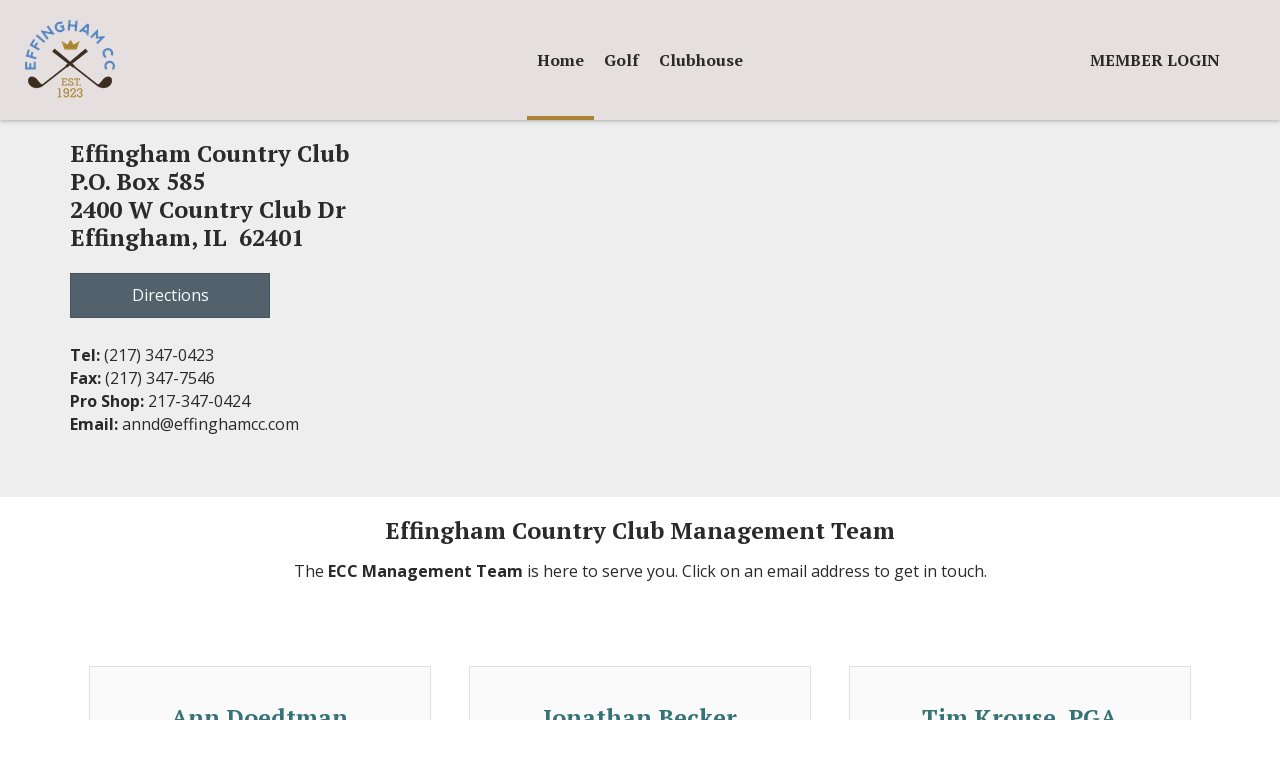

--- FILE ---
content_type: text/html; charset=utf-8
request_url: https://effinghamcc.com/Home/Contact_Us
body_size: 39559
content:
<!DOCTYPE html PUBLIC "-//W3C//DTD XHTML 1.0 Transitional//EN" "http://www.w3.org/TR/xhtml1/DTD/xhtml1-transitional.dtd">
<html xmlns="http://www.w3.org/1999/xhtml"  lang="en" xml:lang="en">
<head id="head"><title>
	Contact Us - Effingham Country Club
</title>
	     <!--jQuery include portalTempalte.aspx-->
        <script src="/CMSScripts/jquery/jquery.js"></script>
        <!-- Cookie Notification Styles -->
        <link rel="stylesheet" href="/CMSScripts/CHO/css/basic-styles.css">
        
    <!-- ClubHouseOnlineHeader -->
    
<!-- Meta, title, CSS, favicons masterheader.ascx -->
<meta http-equiv="X-UA-Compatible" content="IE=edge">
<meta name="viewport" content="width=device-width, initial-scale=1">
 

    <link rel="stylesheet" href="https://maxcdn.bootstrapcdn.com/font-awesome/4.7.0/css/font-awesome.min.css">

    <link href="/apple-touch-icon.png" type="image/png" rel="icon"/><link href="/apple-touch-icon.aspx" type="image/png" rel="icon"/><link href="/CHObundles/css?v=qiIqxuvboKcXq5qx9vRZatU4xene1dKmUNH7PsYqMR01" rel="stylesheet"/>

    <link rel="stylesheet" href="/CMSModules/CHO/Widgets/app/css/styles.min.css">

    <link id="ClubHouseOnlineHeader1_siteCssLink" type="text/css" rel="stylesheet" href="/CMSPages/GetResource.ashx?stylesheetname=Sass_EffinghamCountryClub_854"></link><style type="text/css">/* Removing border radius and position photo top for contact cards */
.contact-card-widget .contact-card-wrapper .contact-card-item .card-photo {
    background-position: top;
    border-radius: unset;
}

/* Adding color and padding to contact card names and title */
.contact-card-widget .contact-card-wrapper .card-details-inner h3 {
    color: #357376 !important;
    padding-top: 0.5em !important;
    padding-bottom: 0.5em !important;
}

.contact-card-widget.full-card .contact-card-wrapper .card-details-inner h4 {
    color: #a88332 !important;
}

/* Adding separators for tee colors  */
.tee-border {
    border-bottom: 4px solid #fff;
}

/* Making tee colors wider  */
.widget-scorecard .widget-scorecard-display .widget-scorecard-display-holes-title .widget-scorecard-title-static .tee-border, .widget-scorecard .widget-scorecard-display .widget-scorecard-display-slope .tee-border, .widget-scorecard .widget-scorecard-display .widget-scorecard-display-rating .tee-border {
    width: 10px;
}

/* Making tabbed content labels bold  */
.tab-content .tab-content-nav ul li {
    font-weight: bold;
}

/* Adding margin to full width quicklinks */
.full-width-quicklinks .full-width-quicklink-container .quicklink-flex-item {
    margin: 1em;
}
</style><style type="text/css">/* Making nav font same as heading font */
.master-layout-1 #divMainMenu nav #main-menu a, .master-layout-1 .MyProfile_Member .MyProfile_Name {
    font-family: 'PT Serif';
    font-weight: 600;
}
</style> 

    <script type="text/javascript" src="/CMSScripts/CHO/JS/Custom/main.min.js"></script>


<!-- Body Font -->
<link href="https://fonts.googleapis.com/css?family=Open+Sans:400,400i,700,700i" rel="stylesheet">
<link href="https://fonts.googleapis.com/css?family=PT+Serif:400,400i,700,700i,600" rel="stylesheet">

<!--End of masterheader.ascx -->
<meta name="description" content="Effingham Country Club" /> 
<meta http-equiv="content-type" content="text/html; charset=UTF-8" /><script type="text/javascript">window.NREUM||(NREUM={});NREUM.info = {"beacon":"bam.nr-data.net","errorBeacon":"bam.nr-data.net","licenseKey":"NRJS-011d93807e6b5780e10","applicationID":"1323804656","transactionName":"YgBQZ0dVDRVRAREPWVtKc2BlGwALQxIEAVNGSkJcR0ACCkQHCBZaVBFXHVRHEx4=","queueTime":0,"applicationTime":531,"agent":"","atts":""}</script><script type="text/javascript">(window.NREUM||(NREUM={})).init={privacy:{cookies_enabled:true},ajax:{deny_list:["bam.nr-data.net"]},feature_flags:["soft_nav"],distributed_tracing:{enabled:true}};(window.NREUM||(NREUM={})).loader_config={agentID:"1386225712",accountID:"4124504",trustKey:"4124504",xpid:"UAcFVVNTDBABV1NRDwEDUFEH",licenseKey:"NRJS-011d93807e6b5780e10",applicationID:"1323804656",browserID:"1386225712"};;/*! For license information please see nr-loader-spa-1.308.0.min.js.LICENSE.txt */
(()=>{var e,t,r={384:(e,t,r)=>{"use strict";r.d(t,{NT:()=>a,US:()=>u,Zm:()=>o,bQ:()=>d,dV:()=>c,pV:()=>l});var n=r(6154),i=r(1863),s=r(1910);const a={beacon:"bam.nr-data.net",errorBeacon:"bam.nr-data.net"};function o(){return n.gm.NREUM||(n.gm.NREUM={}),void 0===n.gm.newrelic&&(n.gm.newrelic=n.gm.NREUM),n.gm.NREUM}function c(){let e=o();return e.o||(e.o={ST:n.gm.setTimeout,SI:n.gm.setImmediate||n.gm.setInterval,CT:n.gm.clearTimeout,XHR:n.gm.XMLHttpRequest,REQ:n.gm.Request,EV:n.gm.Event,PR:n.gm.Promise,MO:n.gm.MutationObserver,FETCH:n.gm.fetch,WS:n.gm.WebSocket},(0,s.i)(...Object.values(e.o))),e}function d(e,t){let r=o();r.initializedAgents??={},t.initializedAt={ms:(0,i.t)(),date:new Date},r.initializedAgents[e]=t}function u(e,t){o()[e]=t}function l(){return function(){let e=o();const t=e.info||{};e.info={beacon:a.beacon,errorBeacon:a.errorBeacon,...t}}(),function(){let e=o();const t=e.init||{};e.init={...t}}(),c(),function(){let e=o();const t=e.loader_config||{};e.loader_config={...t}}(),o()}},782:(e,t,r)=>{"use strict";r.d(t,{T:()=>n});const n=r(860).K7.pageViewTiming},860:(e,t,r)=>{"use strict";r.d(t,{$J:()=>u,K7:()=>c,P3:()=>d,XX:()=>i,Yy:()=>o,df:()=>s,qY:()=>n,v4:()=>a});const n="events",i="jserrors",s="browser/blobs",a="rum",o="browser/logs",c={ajax:"ajax",genericEvents:"generic_events",jserrors:i,logging:"logging",metrics:"metrics",pageAction:"page_action",pageViewEvent:"page_view_event",pageViewTiming:"page_view_timing",sessionReplay:"session_replay",sessionTrace:"session_trace",softNav:"soft_navigations",spa:"spa"},d={[c.pageViewEvent]:1,[c.pageViewTiming]:2,[c.metrics]:3,[c.jserrors]:4,[c.spa]:5,[c.ajax]:6,[c.sessionTrace]:7,[c.softNav]:8,[c.sessionReplay]:9,[c.logging]:10,[c.genericEvents]:11},u={[c.pageViewEvent]:a,[c.pageViewTiming]:n,[c.ajax]:n,[c.spa]:n,[c.softNav]:n,[c.metrics]:i,[c.jserrors]:i,[c.sessionTrace]:s,[c.sessionReplay]:s,[c.logging]:o,[c.genericEvents]:"ins"}},944:(e,t,r)=>{"use strict";r.d(t,{R:()=>i});var n=r(3241);function i(e,t){"function"==typeof console.debug&&(console.debug("New Relic Warning: https://github.com/newrelic/newrelic-browser-agent/blob/main/docs/warning-codes.md#".concat(e),t),(0,n.W)({agentIdentifier:null,drained:null,type:"data",name:"warn",feature:"warn",data:{code:e,secondary:t}}))}},993:(e,t,r)=>{"use strict";r.d(t,{A$:()=>s,ET:()=>a,TZ:()=>o,p_:()=>i});var n=r(860);const i={ERROR:"ERROR",WARN:"WARN",INFO:"INFO",DEBUG:"DEBUG",TRACE:"TRACE"},s={OFF:0,ERROR:1,WARN:2,INFO:3,DEBUG:4,TRACE:5},a="log",o=n.K7.logging},1541:(e,t,r)=>{"use strict";r.d(t,{U:()=>i,f:()=>n});const n={MFE:"MFE",BA:"BA"};function i(e,t){if(2!==t?.harvestEndpointVersion)return{};const r=t.agentRef.runtime.appMetadata.agents[0].entityGuid;return e?{"source.id":e.id,"source.name":e.name,"source.type":e.type,"parent.id":e.parent?.id||r,"parent.type":e.parent?.type||n.BA}:{"entity.guid":r,appId:t.agentRef.info.applicationID}}},1687:(e,t,r)=>{"use strict";r.d(t,{Ak:()=>d,Ze:()=>h,x3:()=>u});var n=r(3241),i=r(7836),s=r(3606),a=r(860),o=r(2646);const c={};function d(e,t){const r={staged:!1,priority:a.P3[t]||0};l(e),c[e].get(t)||c[e].set(t,r)}function u(e,t){e&&c[e]&&(c[e].get(t)&&c[e].delete(t),p(e,t,!1),c[e].size&&f(e))}function l(e){if(!e)throw new Error("agentIdentifier required");c[e]||(c[e]=new Map)}function h(e="",t="feature",r=!1){if(l(e),!e||!c[e].get(t)||r)return p(e,t);c[e].get(t).staged=!0,f(e)}function f(e){const t=Array.from(c[e]);t.every(([e,t])=>t.staged)&&(t.sort((e,t)=>e[1].priority-t[1].priority),t.forEach(([t])=>{c[e].delete(t),p(e,t)}))}function p(e,t,r=!0){const a=e?i.ee.get(e):i.ee,c=s.i.handlers;if(!a.aborted&&a.backlog&&c){if((0,n.W)({agentIdentifier:e,type:"lifecycle",name:"drain",feature:t}),r){const e=a.backlog[t],r=c[t];if(r){for(let t=0;e&&t<e.length;++t)g(e[t],r);Object.entries(r).forEach(([e,t])=>{Object.values(t||{}).forEach(t=>{t[0]?.on&&t[0]?.context()instanceof o.y&&t[0].on(e,t[1])})})}}a.isolatedBacklog||delete c[t],a.backlog[t]=null,a.emit("drain-"+t,[])}}function g(e,t){var r=e[1];Object.values(t[r]||{}).forEach(t=>{var r=e[0];if(t[0]===r){var n=t[1],i=e[3],s=e[2];n.apply(i,s)}})}},1738:(e,t,r)=>{"use strict";r.d(t,{U:()=>f,Y:()=>h});var n=r(3241),i=r(9908),s=r(1863),a=r(944),o=r(5701),c=r(3969),d=r(8362),u=r(860),l=r(4261);function h(e,t,r,s){const h=s||r;!h||h[e]&&h[e]!==d.d.prototype[e]||(h[e]=function(){(0,i.p)(c.xV,["API/"+e+"/called"],void 0,u.K7.metrics,r.ee),(0,n.W)({agentIdentifier:r.agentIdentifier,drained:!!o.B?.[r.agentIdentifier],type:"data",name:"api",feature:l.Pl+e,data:{}});try{return t.apply(this,arguments)}catch(e){(0,a.R)(23,e)}})}function f(e,t,r,n,a){const o=e.info;null===r?delete o.jsAttributes[t]:o.jsAttributes[t]=r,(a||null===r)&&(0,i.p)(l.Pl+n,[(0,s.t)(),t,r],void 0,"session",e.ee)}},1741:(e,t,r)=>{"use strict";r.d(t,{W:()=>s});var n=r(944),i=r(4261);class s{#e(e,...t){if(this[e]!==s.prototype[e])return this[e](...t);(0,n.R)(35,e)}addPageAction(e,t){return this.#e(i.hG,e,t)}register(e){return this.#e(i.eY,e)}recordCustomEvent(e,t){return this.#e(i.fF,e,t)}setPageViewName(e,t){return this.#e(i.Fw,e,t)}setCustomAttribute(e,t,r){return this.#e(i.cD,e,t,r)}noticeError(e,t){return this.#e(i.o5,e,t)}setUserId(e,t=!1){return this.#e(i.Dl,e,t)}setApplicationVersion(e){return this.#e(i.nb,e)}setErrorHandler(e){return this.#e(i.bt,e)}addRelease(e,t){return this.#e(i.k6,e,t)}log(e,t){return this.#e(i.$9,e,t)}start(){return this.#e(i.d3)}finished(e){return this.#e(i.BL,e)}recordReplay(){return this.#e(i.CH)}pauseReplay(){return this.#e(i.Tb)}addToTrace(e){return this.#e(i.U2,e)}setCurrentRouteName(e){return this.#e(i.PA,e)}interaction(e){return this.#e(i.dT,e)}wrapLogger(e,t,r){return this.#e(i.Wb,e,t,r)}measure(e,t){return this.#e(i.V1,e,t)}consent(e){return this.#e(i.Pv,e)}}},1863:(e,t,r)=>{"use strict";function n(){return Math.floor(performance.now())}r.d(t,{t:()=>n})},1910:(e,t,r)=>{"use strict";r.d(t,{i:()=>s});var n=r(944);const i=new Map;function s(...e){return e.every(e=>{if(i.has(e))return i.get(e);const t="function"==typeof e?e.toString():"",r=t.includes("[native code]"),s=t.includes("nrWrapper");return r||s||(0,n.R)(64,e?.name||t),i.set(e,r),r})}},2555:(e,t,r)=>{"use strict";r.d(t,{D:()=>o,f:()=>a});var n=r(384),i=r(8122);const s={beacon:n.NT.beacon,errorBeacon:n.NT.errorBeacon,licenseKey:void 0,applicationID:void 0,sa:void 0,queueTime:void 0,applicationTime:void 0,ttGuid:void 0,user:void 0,account:void 0,product:void 0,extra:void 0,jsAttributes:{},userAttributes:void 0,atts:void 0,transactionName:void 0,tNamePlain:void 0};function a(e){try{return!!e.licenseKey&&!!e.errorBeacon&&!!e.applicationID}catch(e){return!1}}const o=e=>(0,i.a)(e,s)},2614:(e,t,r)=>{"use strict";r.d(t,{BB:()=>a,H3:()=>n,g:()=>d,iL:()=>c,tS:()=>o,uh:()=>i,wk:()=>s});const n="NRBA",i="SESSION",s=144e5,a=18e5,o={STARTED:"session-started",PAUSE:"session-pause",RESET:"session-reset",RESUME:"session-resume",UPDATE:"session-update"},c={SAME_TAB:"same-tab",CROSS_TAB:"cross-tab"},d={OFF:0,FULL:1,ERROR:2}},2646:(e,t,r)=>{"use strict";r.d(t,{y:()=>n});class n{constructor(e){this.contextId=e}}},2843:(e,t,r)=>{"use strict";r.d(t,{G:()=>s,u:()=>i});var n=r(3878);function i(e,t=!1,r,i){(0,n.DD)("visibilitychange",function(){if(t)return void("hidden"===document.visibilityState&&e());e(document.visibilityState)},r,i)}function s(e,t,r){(0,n.sp)("pagehide",e,t,r)}},3241:(e,t,r)=>{"use strict";r.d(t,{W:()=>s});var n=r(6154);const i="newrelic";function s(e={}){try{n.gm.dispatchEvent(new CustomEvent(i,{detail:e}))}catch(e){}}},3304:(e,t,r)=>{"use strict";r.d(t,{A:()=>s});var n=r(7836);const i=()=>{const e=new WeakSet;return(t,r)=>{if("object"==typeof r&&null!==r){if(e.has(r))return;e.add(r)}return r}};function s(e){try{return JSON.stringify(e,i())??""}catch(e){try{n.ee.emit("internal-error",[e])}catch(e){}return""}}},3333:(e,t,r)=>{"use strict";r.d(t,{$v:()=>u,TZ:()=>n,Xh:()=>c,Zp:()=>i,kd:()=>d,mq:()=>o,nf:()=>a,qN:()=>s});const n=r(860).K7.genericEvents,i=["auxclick","click","copy","keydown","paste","scrollend"],s=["focus","blur"],a=4,o=1e3,c=2e3,d=["PageAction","UserAction","BrowserPerformance"],u={RESOURCES:"experimental.resources",REGISTER:"register"}},3434:(e,t,r)=>{"use strict";r.d(t,{Jt:()=>s,YM:()=>d});var n=r(7836),i=r(5607);const s="nr@original:".concat(i.W),a=50;var o=Object.prototype.hasOwnProperty,c=!1;function d(e,t){return e||(e=n.ee),r.inPlace=function(e,t,n,i,s){n||(n="");const a="-"===n.charAt(0);for(let o=0;o<t.length;o++){const c=t[o],d=e[c];l(d)||(e[c]=r(d,a?c+n:n,i,c,s))}},r.flag=s,r;function r(t,r,n,c,d){return l(t)?t:(r||(r=""),nrWrapper[s]=t,function(e,t,r){if(Object.defineProperty&&Object.keys)try{return Object.keys(e).forEach(function(r){Object.defineProperty(t,r,{get:function(){return e[r]},set:function(t){return e[r]=t,t}})}),t}catch(e){u([e],r)}for(var n in e)o.call(e,n)&&(t[n]=e[n])}(t,nrWrapper,e),nrWrapper);function nrWrapper(){var s,o,l,h;let f;try{o=this,s=[...arguments],l="function"==typeof n?n(s,o):n||{}}catch(t){u([t,"",[s,o,c],l],e)}i(r+"start",[s,o,c],l,d);const p=performance.now();let g;try{return h=t.apply(o,s),g=performance.now(),h}catch(e){throw g=performance.now(),i(r+"err",[s,o,e],l,d),f=e,f}finally{const e=g-p,t={start:p,end:g,duration:e,isLongTask:e>=a,methodName:c,thrownError:f};t.isLongTask&&i("long-task",[t,o],l,d),i(r+"end",[s,o,h],l,d)}}}function i(r,n,i,s){if(!c||t){var a=c;c=!0;try{e.emit(r,n,i,t,s)}catch(t){u([t,r,n,i],e)}c=a}}}function u(e,t){t||(t=n.ee);try{t.emit("internal-error",e)}catch(e){}}function l(e){return!(e&&"function"==typeof e&&e.apply&&!e[s])}},3606:(e,t,r)=>{"use strict";r.d(t,{i:()=>s});var n=r(9908);s.on=a;var i=s.handlers={};function s(e,t,r,s){a(s||n.d,i,e,t,r)}function a(e,t,r,i,s){s||(s="feature"),e||(e=n.d);var a=t[s]=t[s]||{};(a[r]=a[r]||[]).push([e,i])}},3738:(e,t,r)=>{"use strict";r.d(t,{He:()=>i,Kp:()=>o,Lc:()=>d,Rz:()=>u,TZ:()=>n,bD:()=>s,d3:()=>a,jx:()=>l,sl:()=>h,uP:()=>c});const n=r(860).K7.sessionTrace,i="bstResource",s="resource",a="-start",o="-end",c="fn"+a,d="fn"+o,u="pushState",l=1e3,h=3e4},3785:(e,t,r)=>{"use strict";r.d(t,{R:()=>c,b:()=>d});var n=r(9908),i=r(1863),s=r(860),a=r(3969),o=r(993);function c(e,t,r={},c=o.p_.INFO,d=!0,u,l=(0,i.t)()){(0,n.p)(a.xV,["API/logging/".concat(c.toLowerCase(),"/called")],void 0,s.K7.metrics,e),(0,n.p)(o.ET,[l,t,r,c,d,u],void 0,s.K7.logging,e)}function d(e){return"string"==typeof e&&Object.values(o.p_).some(t=>t===e.toUpperCase().trim())}},3878:(e,t,r)=>{"use strict";function n(e,t){return{capture:e,passive:!1,signal:t}}function i(e,t,r=!1,i){window.addEventListener(e,t,n(r,i))}function s(e,t,r=!1,i){document.addEventListener(e,t,n(r,i))}r.d(t,{DD:()=>s,jT:()=>n,sp:()=>i})},3962:(e,t,r)=>{"use strict";r.d(t,{AM:()=>a,O2:()=>l,OV:()=>s,Qu:()=>h,TZ:()=>c,ih:()=>f,pP:()=>o,t1:()=>u,tC:()=>i,wD:()=>d});var n=r(860);const i=["click","keydown","submit"],s="popstate",a="api",o="initialPageLoad",c=n.K7.softNav,d=5e3,u=500,l={INITIAL_PAGE_LOAD:"",ROUTE_CHANGE:1,UNSPECIFIED:2},h={INTERACTION:1,AJAX:2,CUSTOM_END:3,CUSTOM_TRACER:4},f={IP:"in progress",PF:"pending finish",FIN:"finished",CAN:"cancelled"}},3969:(e,t,r)=>{"use strict";r.d(t,{TZ:()=>n,XG:()=>o,rs:()=>i,xV:()=>a,z_:()=>s});const n=r(860).K7.metrics,i="sm",s="cm",a="storeSupportabilityMetrics",o="storeEventMetrics"},4234:(e,t,r)=>{"use strict";r.d(t,{W:()=>s});var n=r(7836),i=r(1687);class s{constructor(e,t){this.agentIdentifier=e,this.ee=n.ee.get(e),this.featureName=t,this.blocked=!1}deregisterDrain(){(0,i.x3)(this.agentIdentifier,this.featureName)}}},4261:(e,t,r)=>{"use strict";r.d(t,{$9:()=>u,BL:()=>c,CH:()=>p,Dl:()=>R,Fw:()=>w,PA:()=>v,Pl:()=>n,Pv:()=>A,Tb:()=>h,U2:()=>a,V1:()=>E,Wb:()=>T,bt:()=>y,cD:()=>b,d3:()=>x,dT:()=>d,eY:()=>g,fF:()=>f,hG:()=>s,hw:()=>i,k6:()=>o,nb:()=>m,o5:()=>l});const n="api-",i=n+"ixn-",s="addPageAction",a="addToTrace",o="addRelease",c="finished",d="interaction",u="log",l="noticeError",h="pauseReplay",f="recordCustomEvent",p="recordReplay",g="register",m="setApplicationVersion",v="setCurrentRouteName",b="setCustomAttribute",y="setErrorHandler",w="setPageViewName",R="setUserId",x="start",T="wrapLogger",E="measure",A="consent"},5205:(e,t,r)=>{"use strict";r.d(t,{j:()=>S});var n=r(384),i=r(1741);var s=r(2555),a=r(3333);const o=e=>{if(!e||"string"!=typeof e)return!1;try{document.createDocumentFragment().querySelector(e)}catch{return!1}return!0};var c=r(2614),d=r(944),u=r(8122);const l="[data-nr-mask]",h=e=>(0,u.a)(e,(()=>{const e={feature_flags:[],experimental:{allow_registered_children:!1,resources:!1},mask_selector:"*",block_selector:"[data-nr-block]",mask_input_options:{color:!1,date:!1,"datetime-local":!1,email:!1,month:!1,number:!1,range:!1,search:!1,tel:!1,text:!1,time:!1,url:!1,week:!1,textarea:!1,select:!1,password:!0}};return{ajax:{deny_list:void 0,block_internal:!0,enabled:!0,autoStart:!0},api:{get allow_registered_children(){return e.feature_flags.includes(a.$v.REGISTER)||e.experimental.allow_registered_children},set allow_registered_children(t){e.experimental.allow_registered_children=t},duplicate_registered_data:!1},browser_consent_mode:{enabled:!1},distributed_tracing:{enabled:void 0,exclude_newrelic_header:void 0,cors_use_newrelic_header:void 0,cors_use_tracecontext_headers:void 0,allowed_origins:void 0},get feature_flags(){return e.feature_flags},set feature_flags(t){e.feature_flags=t},generic_events:{enabled:!0,autoStart:!0},harvest:{interval:30},jserrors:{enabled:!0,autoStart:!0},logging:{enabled:!0,autoStart:!0},metrics:{enabled:!0,autoStart:!0},obfuscate:void 0,page_action:{enabled:!0},page_view_event:{enabled:!0,autoStart:!0},page_view_timing:{enabled:!0,autoStart:!0},performance:{capture_marks:!1,capture_measures:!1,capture_detail:!0,resources:{get enabled(){return e.feature_flags.includes(a.$v.RESOURCES)||e.experimental.resources},set enabled(t){e.experimental.resources=t},asset_types:[],first_party_domains:[],ignore_newrelic:!0}},privacy:{cookies_enabled:!0},proxy:{assets:void 0,beacon:void 0},session:{expiresMs:c.wk,inactiveMs:c.BB},session_replay:{autoStart:!0,enabled:!1,preload:!1,sampling_rate:10,error_sampling_rate:100,collect_fonts:!1,inline_images:!1,fix_stylesheets:!0,mask_all_inputs:!0,get mask_text_selector(){return e.mask_selector},set mask_text_selector(t){o(t)?e.mask_selector="".concat(t,",").concat(l):""===t||null===t?e.mask_selector=l:(0,d.R)(5,t)},get block_class(){return"nr-block"},get ignore_class(){return"nr-ignore"},get mask_text_class(){return"nr-mask"},get block_selector(){return e.block_selector},set block_selector(t){o(t)?e.block_selector+=",".concat(t):""!==t&&(0,d.R)(6,t)},get mask_input_options(){return e.mask_input_options},set mask_input_options(t){t&&"object"==typeof t?e.mask_input_options={...t,password:!0}:(0,d.R)(7,t)}},session_trace:{enabled:!0,autoStart:!0},soft_navigations:{enabled:!0,autoStart:!0},spa:{enabled:!0,autoStart:!0},ssl:void 0,user_actions:{enabled:!0,elementAttributes:["id","className","tagName","type"]}}})());var f=r(6154),p=r(9324);let g=0;const m={buildEnv:p.F3,distMethod:p.Xs,version:p.xv,originTime:f.WN},v={consented:!1},b={appMetadata:{},get consented(){return this.session?.state?.consent||v.consented},set consented(e){v.consented=e},customTransaction:void 0,denyList:void 0,disabled:!1,harvester:void 0,isolatedBacklog:!1,isRecording:!1,loaderType:void 0,maxBytes:3e4,obfuscator:void 0,onerror:void 0,ptid:void 0,releaseIds:{},session:void 0,timeKeeper:void 0,registeredEntities:[],jsAttributesMetadata:{bytes:0},get harvestCount(){return++g}},y=e=>{const t=(0,u.a)(e,b),r=Object.keys(m).reduce((e,t)=>(e[t]={value:m[t],writable:!1,configurable:!0,enumerable:!0},e),{});return Object.defineProperties(t,r)};var w=r(5701);const R=e=>{const t=e.startsWith("http");e+="/",r.p=t?e:"https://"+e};var x=r(7836),T=r(3241);const E={accountID:void 0,trustKey:void 0,agentID:void 0,licenseKey:void 0,applicationID:void 0,xpid:void 0},A=e=>(0,u.a)(e,E),_=new Set;function S(e,t={},r,a){let{init:o,info:c,loader_config:d,runtime:u={},exposed:l=!0}=t;if(!c){const e=(0,n.pV)();o=e.init,c=e.info,d=e.loader_config}e.init=h(o||{}),e.loader_config=A(d||{}),c.jsAttributes??={},f.bv&&(c.jsAttributes.isWorker=!0),e.info=(0,s.D)(c);const p=e.init,g=[c.beacon,c.errorBeacon];_.has(e.agentIdentifier)||(p.proxy.assets&&(R(p.proxy.assets),g.push(p.proxy.assets)),p.proxy.beacon&&g.push(p.proxy.beacon),e.beacons=[...g],function(e){const t=(0,n.pV)();Object.getOwnPropertyNames(i.W.prototype).forEach(r=>{const n=i.W.prototype[r];if("function"!=typeof n||"constructor"===n)return;let s=t[r];e[r]&&!1!==e.exposed&&"micro-agent"!==e.runtime?.loaderType&&(t[r]=(...t)=>{const n=e[r](...t);return s?s(...t):n})})}(e),(0,n.US)("activatedFeatures",w.B)),u.denyList=[...p.ajax.deny_list||[],...p.ajax.block_internal?g:[]],u.ptid=e.agentIdentifier,u.loaderType=r,e.runtime=y(u),_.has(e.agentIdentifier)||(e.ee=x.ee.get(e.agentIdentifier),e.exposed=l,(0,T.W)({agentIdentifier:e.agentIdentifier,drained:!!w.B?.[e.agentIdentifier],type:"lifecycle",name:"initialize",feature:void 0,data:e.config})),_.add(e.agentIdentifier)}},5270:(e,t,r)=>{"use strict";r.d(t,{Aw:()=>a,SR:()=>s,rF:()=>o});var n=r(384),i=r(7767);function s(e){return!!(0,n.dV)().o.MO&&(0,i.V)(e)&&!0===e?.session_trace.enabled}function a(e){return!0===e?.session_replay.preload&&s(e)}function o(e,t){try{if("string"==typeof t?.type){if("password"===t.type.toLowerCase())return"*".repeat(e?.length||0);if(void 0!==t?.dataset?.nrUnmask||t?.classList?.contains("nr-unmask"))return e}}catch(e){}return"string"==typeof e?e.replace(/[\S]/g,"*"):"*".repeat(e?.length||0)}},5289:(e,t,r)=>{"use strict";r.d(t,{GG:()=>a,Qr:()=>c,sB:()=>o});var n=r(3878),i=r(6389);function s(){return"undefined"==typeof document||"complete"===document.readyState}function a(e,t){if(s())return e();const r=(0,i.J)(e),a=setInterval(()=>{s()&&(clearInterval(a),r())},500);(0,n.sp)("load",r,t)}function o(e){if(s())return e();(0,n.DD)("DOMContentLoaded",e)}function c(e){if(s())return e();(0,n.sp)("popstate",e)}},5607:(e,t,r)=>{"use strict";r.d(t,{W:()=>n});const n=(0,r(9566).bz)()},5701:(e,t,r)=>{"use strict";r.d(t,{B:()=>s,t:()=>a});var n=r(3241);const i=new Set,s={};function a(e,t){const r=t.agentIdentifier;s[r]??={},e&&"object"==typeof e&&(i.has(r)||(t.ee.emit("rumresp",[e]),s[r]=e,i.add(r),(0,n.W)({agentIdentifier:r,loaded:!0,drained:!0,type:"lifecycle",name:"load",feature:void 0,data:e})))}},6154:(e,t,r)=>{"use strict";r.d(t,{OF:()=>d,RI:()=>i,WN:()=>h,bv:()=>s,eN:()=>f,gm:()=>a,lR:()=>l,m:()=>c,mw:()=>o,sb:()=>u});var n=r(1863);const i="undefined"!=typeof window&&!!window.document,s="undefined"!=typeof WorkerGlobalScope&&("undefined"!=typeof self&&self instanceof WorkerGlobalScope&&self.navigator instanceof WorkerNavigator||"undefined"!=typeof globalThis&&globalThis instanceof WorkerGlobalScope&&globalThis.navigator instanceof WorkerNavigator),a=i?window:"undefined"!=typeof WorkerGlobalScope&&("undefined"!=typeof self&&self instanceof WorkerGlobalScope&&self||"undefined"!=typeof globalThis&&globalThis instanceof WorkerGlobalScope&&globalThis),o=Boolean("hidden"===a?.document?.visibilityState),c=""+a?.location,d=/iPad|iPhone|iPod/.test(a.navigator?.userAgent),u=d&&"undefined"==typeof SharedWorker,l=(()=>{const e=a.navigator?.userAgent?.match(/Firefox[/\s](\d+\.\d+)/);return Array.isArray(e)&&e.length>=2?+e[1]:0})(),h=Date.now()-(0,n.t)(),f=()=>"undefined"!=typeof PerformanceNavigationTiming&&a?.performance?.getEntriesByType("navigation")?.[0]?.responseStart},6344:(e,t,r)=>{"use strict";r.d(t,{BB:()=>u,Qb:()=>l,TZ:()=>i,Ug:()=>a,Vh:()=>s,_s:()=>o,bc:()=>d,yP:()=>c});var n=r(2614);const i=r(860).K7.sessionReplay,s="errorDuringReplay",a=.12,o={DomContentLoaded:0,Load:1,FullSnapshot:2,IncrementalSnapshot:3,Meta:4,Custom:5},c={[n.g.ERROR]:15e3,[n.g.FULL]:3e5,[n.g.OFF]:0},d={RESET:{message:"Session was reset",sm:"Reset"},IMPORT:{message:"Recorder failed to import",sm:"Import"},TOO_MANY:{message:"429: Too Many Requests",sm:"Too-Many"},TOO_BIG:{message:"Payload was too large",sm:"Too-Big"},CROSS_TAB:{message:"Session Entity was set to OFF on another tab",sm:"Cross-Tab"},ENTITLEMENTS:{message:"Session Replay is not allowed and will not be started",sm:"Entitlement"}},u=5e3,l={API:"api",RESUME:"resume",SWITCH_TO_FULL:"switchToFull",INITIALIZE:"initialize",PRELOAD:"preload"}},6389:(e,t,r)=>{"use strict";function n(e,t=500,r={}){const n=r?.leading||!1;let i;return(...r)=>{n&&void 0===i&&(e.apply(this,r),i=setTimeout(()=>{i=clearTimeout(i)},t)),n||(clearTimeout(i),i=setTimeout(()=>{e.apply(this,r)},t))}}function i(e){let t=!1;return(...r)=>{t||(t=!0,e.apply(this,r))}}r.d(t,{J:()=>i,s:()=>n})},6630:(e,t,r)=>{"use strict";r.d(t,{T:()=>n});const n=r(860).K7.pageViewEvent},6774:(e,t,r)=>{"use strict";r.d(t,{T:()=>n});const n=r(860).K7.jserrors},7295:(e,t,r)=>{"use strict";r.d(t,{Xv:()=>a,gX:()=>i,iW:()=>s});var n=[];function i(e){if(!e||s(e))return!1;if(0===n.length)return!0;if("*"===n[0].hostname)return!1;for(var t=0;t<n.length;t++){var r=n[t];if(r.hostname.test(e.hostname)&&r.pathname.test(e.pathname))return!1}return!0}function s(e){return void 0===e.hostname}function a(e){if(n=[],e&&e.length)for(var t=0;t<e.length;t++){let r=e[t];if(!r)continue;if("*"===r)return void(n=[{hostname:"*"}]);0===r.indexOf("http://")?r=r.substring(7):0===r.indexOf("https://")&&(r=r.substring(8));const i=r.indexOf("/");let s,a;i>0?(s=r.substring(0,i),a=r.substring(i)):(s=r,a="*");let[c]=s.split(":");n.push({hostname:o(c),pathname:o(a,!0)})}}function o(e,t=!1){const r=e.replace(/[.+?^${}()|[\]\\]/g,e=>"\\"+e).replace(/\*/g,".*?");return new RegExp((t?"^":"")+r+"$")}},7485:(e,t,r)=>{"use strict";r.d(t,{D:()=>i});var n=r(6154);function i(e){if(0===(e||"").indexOf("data:"))return{protocol:"data"};try{const t=new URL(e,location.href),r={port:t.port,hostname:t.hostname,pathname:t.pathname,search:t.search,protocol:t.protocol.slice(0,t.protocol.indexOf(":")),sameOrigin:t.protocol===n.gm?.location?.protocol&&t.host===n.gm?.location?.host};return r.port&&""!==r.port||("http:"===t.protocol&&(r.port="80"),"https:"===t.protocol&&(r.port="443")),r.pathname&&""!==r.pathname?r.pathname.startsWith("/")||(r.pathname="/".concat(r.pathname)):r.pathname="/",r}catch(e){return{}}}},7699:(e,t,r)=>{"use strict";r.d(t,{It:()=>s,KC:()=>o,No:()=>i,qh:()=>a});var n=r(860);const i=16e3,s=1e6,a="SESSION_ERROR",o={[n.K7.logging]:!0,[n.K7.genericEvents]:!1,[n.K7.jserrors]:!1,[n.K7.ajax]:!1}},7767:(e,t,r)=>{"use strict";r.d(t,{V:()=>i});var n=r(6154);const i=e=>n.RI&&!0===e?.privacy.cookies_enabled},7836:(e,t,r)=>{"use strict";r.d(t,{P:()=>o,ee:()=>c});var n=r(384),i=r(8990),s=r(2646),a=r(5607);const o="nr@context:".concat(a.W),c=function e(t,r){var n={},a={},u={},l=!1;try{l=16===r.length&&d.initializedAgents?.[r]?.runtime.isolatedBacklog}catch(e){}var h={on:p,addEventListener:p,removeEventListener:function(e,t){var r=n[e];if(!r)return;for(var i=0;i<r.length;i++)r[i]===t&&r.splice(i,1)},emit:function(e,r,n,i,s){!1!==s&&(s=!0);if(c.aborted&&!i)return;t&&s&&t.emit(e,r,n);var o=f(n);g(e).forEach(e=>{e.apply(o,r)});var d=v()[a[e]];d&&d.push([h,e,r,o]);return o},get:m,listeners:g,context:f,buffer:function(e,t){const r=v();if(t=t||"feature",h.aborted)return;Object.entries(e||{}).forEach(([e,n])=>{a[n]=t,t in r||(r[t]=[])})},abort:function(){h._aborted=!0,Object.keys(h.backlog).forEach(e=>{delete h.backlog[e]})},isBuffering:function(e){return!!v()[a[e]]},debugId:r,backlog:l?{}:t&&"object"==typeof t.backlog?t.backlog:{},isolatedBacklog:l};return Object.defineProperty(h,"aborted",{get:()=>{let e=h._aborted||!1;return e||(t&&(e=t.aborted),e)}}),h;function f(e){return e&&e instanceof s.y?e:e?(0,i.I)(e,o,()=>new s.y(o)):new s.y(o)}function p(e,t){n[e]=g(e).concat(t)}function g(e){return n[e]||[]}function m(t){return u[t]=u[t]||e(h,t)}function v(){return h.backlog}}(void 0,"globalEE"),d=(0,n.Zm)();d.ee||(d.ee=c)},8122:(e,t,r)=>{"use strict";r.d(t,{a:()=>i});var n=r(944);function i(e,t){try{if(!e||"object"!=typeof e)return(0,n.R)(3);if(!t||"object"!=typeof t)return(0,n.R)(4);const r=Object.create(Object.getPrototypeOf(t),Object.getOwnPropertyDescriptors(t)),s=0===Object.keys(r).length?e:r;for(let a in s)if(void 0!==e[a])try{if(null===e[a]){r[a]=null;continue}Array.isArray(e[a])&&Array.isArray(t[a])?r[a]=Array.from(new Set([...e[a],...t[a]])):"object"==typeof e[a]&&"object"==typeof t[a]?r[a]=i(e[a],t[a]):r[a]=e[a]}catch(e){r[a]||(0,n.R)(1,e)}return r}catch(e){(0,n.R)(2,e)}}},8139:(e,t,r)=>{"use strict";r.d(t,{u:()=>h});var n=r(7836),i=r(3434),s=r(8990),a=r(6154);const o={},c=a.gm.XMLHttpRequest,d="addEventListener",u="removeEventListener",l="nr@wrapped:".concat(n.P);function h(e){var t=function(e){return(e||n.ee).get("events")}(e);if(o[t.debugId]++)return t;o[t.debugId]=1;var r=(0,i.YM)(t,!0);function h(e){r.inPlace(e,[d,u],"-",p)}function p(e,t){return e[1]}return"getPrototypeOf"in Object&&(a.RI&&f(document,h),c&&f(c.prototype,h),f(a.gm,h)),t.on(d+"-start",function(e,t){var n=e[1];if(null!==n&&("function"==typeof n||"object"==typeof n)&&"newrelic"!==e[0]){var i=(0,s.I)(n,l,function(){var e={object:function(){if("function"!=typeof n.handleEvent)return;return n.handleEvent.apply(n,arguments)},function:n}[typeof n];return e?r(e,"fn-",null,e.name||"anonymous"):n});this.wrapped=e[1]=i}}),t.on(u+"-start",function(e){e[1]=this.wrapped||e[1]}),t}function f(e,t,...r){let n=e;for(;"object"==typeof n&&!Object.prototype.hasOwnProperty.call(n,d);)n=Object.getPrototypeOf(n);n&&t(n,...r)}},8362:(e,t,r)=>{"use strict";r.d(t,{d:()=>s});var n=r(9566),i=r(1741);class s extends i.W{agentIdentifier=(0,n.LA)(16)}},8374:(e,t,r)=>{r.nc=(()=>{try{return document?.currentScript?.nonce}catch(e){}return""})()},8990:(e,t,r)=>{"use strict";r.d(t,{I:()=>i});var n=Object.prototype.hasOwnProperty;function i(e,t,r){if(n.call(e,t))return e[t];var i=r();if(Object.defineProperty&&Object.keys)try{return Object.defineProperty(e,t,{value:i,writable:!0,enumerable:!1}),i}catch(e){}return e[t]=i,i}},9119:(e,t,r)=>{"use strict";r.d(t,{L:()=>s});var n=/([^?#]*)[^#]*(#[^?]*|$).*/,i=/([^?#]*)().*/;function s(e,t){return e?e.replace(t?n:i,"$1$2"):e}},9300:(e,t,r)=>{"use strict";r.d(t,{T:()=>n});const n=r(860).K7.ajax},9324:(e,t,r)=>{"use strict";r.d(t,{AJ:()=>a,F3:()=>i,Xs:()=>s,Yq:()=>o,xv:()=>n});const n="1.308.0",i="PROD",s="CDN",a="@newrelic/rrweb",o="1.0.1"},9566:(e,t,r)=>{"use strict";r.d(t,{LA:()=>o,ZF:()=>c,bz:()=>a,el:()=>d});var n=r(6154);const i="xxxxxxxx-xxxx-4xxx-yxxx-xxxxxxxxxxxx";function s(e,t){return e?15&e[t]:16*Math.random()|0}function a(){const e=n.gm?.crypto||n.gm?.msCrypto;let t,r=0;return e&&e.getRandomValues&&(t=e.getRandomValues(new Uint8Array(30))),i.split("").map(e=>"x"===e?s(t,r++).toString(16):"y"===e?(3&s()|8).toString(16):e).join("")}function o(e){const t=n.gm?.crypto||n.gm?.msCrypto;let r,i=0;t&&t.getRandomValues&&(r=t.getRandomValues(new Uint8Array(e)));const a=[];for(var o=0;o<e;o++)a.push(s(r,i++).toString(16));return a.join("")}function c(){return o(16)}function d(){return o(32)}},9908:(e,t,r)=>{"use strict";r.d(t,{d:()=>n,p:()=>i});var n=r(7836).ee.get("handle");function i(e,t,r,i,s){s?(s.buffer([e],i),s.emit(e,t,r)):(n.buffer([e],i),n.emit(e,t,r))}}},n={};function i(e){var t=n[e];if(void 0!==t)return t.exports;var s=n[e]={exports:{}};return r[e](s,s.exports,i),s.exports}i.m=r,i.d=(e,t)=>{for(var r in t)i.o(t,r)&&!i.o(e,r)&&Object.defineProperty(e,r,{enumerable:!0,get:t[r]})},i.f={},i.e=e=>Promise.all(Object.keys(i.f).reduce((t,r)=>(i.f[r](e,t),t),[])),i.u=e=>({212:"nr-spa-compressor",249:"nr-spa-recorder",478:"nr-spa"}[e]+"-1.308.0.min.js"),i.o=(e,t)=>Object.prototype.hasOwnProperty.call(e,t),e={},t="NRBA-1.308.0.PROD:",i.l=(r,n,s,a)=>{if(e[r])e[r].push(n);else{var o,c;if(void 0!==s)for(var d=document.getElementsByTagName("script"),u=0;u<d.length;u++){var l=d[u];if(l.getAttribute("src")==r||l.getAttribute("data-webpack")==t+s){o=l;break}}if(!o){c=!0;var h={478:"sha512-RSfSVnmHk59T/uIPbdSE0LPeqcEdF4/+XhfJdBuccH5rYMOEZDhFdtnh6X6nJk7hGpzHd9Ujhsy7lZEz/ORYCQ==",249:"sha512-ehJXhmntm85NSqW4MkhfQqmeKFulra3klDyY0OPDUE+sQ3GokHlPh1pmAzuNy//3j4ac6lzIbmXLvGQBMYmrkg==",212:"sha512-B9h4CR46ndKRgMBcK+j67uSR2RCnJfGefU+A7FrgR/k42ovXy5x/MAVFiSvFxuVeEk/pNLgvYGMp1cBSK/G6Fg=="};(o=document.createElement("script")).charset="utf-8",i.nc&&o.setAttribute("nonce",i.nc),o.setAttribute("data-webpack",t+s),o.src=r,0!==o.src.indexOf(window.location.origin+"/")&&(o.crossOrigin="anonymous"),h[a]&&(o.integrity=h[a])}e[r]=[n];var f=(t,n)=>{o.onerror=o.onload=null,clearTimeout(p);var i=e[r];if(delete e[r],o.parentNode&&o.parentNode.removeChild(o),i&&i.forEach(e=>e(n)),t)return t(n)},p=setTimeout(f.bind(null,void 0,{type:"timeout",target:o}),12e4);o.onerror=f.bind(null,o.onerror),o.onload=f.bind(null,o.onload),c&&document.head.appendChild(o)}},i.r=e=>{"undefined"!=typeof Symbol&&Symbol.toStringTag&&Object.defineProperty(e,Symbol.toStringTag,{value:"Module"}),Object.defineProperty(e,"__esModule",{value:!0})},i.p="https://js-agent.newrelic.com/",(()=>{var e={38:0,788:0};i.f.j=(t,r)=>{var n=i.o(e,t)?e[t]:void 0;if(0!==n)if(n)r.push(n[2]);else{var s=new Promise((r,i)=>n=e[t]=[r,i]);r.push(n[2]=s);var a=i.p+i.u(t),o=new Error;i.l(a,r=>{if(i.o(e,t)&&(0!==(n=e[t])&&(e[t]=void 0),n)){var s=r&&("load"===r.type?"missing":r.type),a=r&&r.target&&r.target.src;o.message="Loading chunk "+t+" failed: ("+s+": "+a+")",o.name="ChunkLoadError",o.type=s,o.request=a,n[1](o)}},"chunk-"+t,t)}};var t=(t,r)=>{var n,s,[a,o,c]=r,d=0;if(a.some(t=>0!==e[t])){for(n in o)i.o(o,n)&&(i.m[n]=o[n]);if(c)c(i)}for(t&&t(r);d<a.length;d++)s=a[d],i.o(e,s)&&e[s]&&e[s][0](),e[s]=0},r=self["webpackChunk:NRBA-1.308.0.PROD"]=self["webpackChunk:NRBA-1.308.0.PROD"]||[];r.forEach(t.bind(null,0)),r.push=t.bind(null,r.push.bind(r))})(),(()=>{"use strict";i(8374);var e=i(8362),t=i(860);const r=Object.values(t.K7);var n=i(5205);var s=i(9908),a=i(1863),o=i(4261),c=i(1738);var d=i(1687),u=i(4234),l=i(5289),h=i(6154),f=i(944),p=i(5270),g=i(7767),m=i(6389),v=i(7699);class b extends u.W{constructor(e,t){super(e.agentIdentifier,t),this.agentRef=e,this.abortHandler=void 0,this.featAggregate=void 0,this.loadedSuccessfully=void 0,this.onAggregateImported=new Promise(e=>{this.loadedSuccessfully=e}),this.deferred=Promise.resolve(),!1===e.init[this.featureName].autoStart?this.deferred=new Promise((t,r)=>{this.ee.on("manual-start-all",(0,m.J)(()=>{(0,d.Ak)(e.agentIdentifier,this.featureName),t()}))}):(0,d.Ak)(e.agentIdentifier,t)}importAggregator(e,t,r={}){if(this.featAggregate)return;const n=async()=>{let n;await this.deferred;try{if((0,g.V)(e.init)){const{setupAgentSession:t}=await i.e(478).then(i.bind(i,8766));n=t(e)}}catch(e){(0,f.R)(20,e),this.ee.emit("internal-error",[e]),(0,s.p)(v.qh,[e],void 0,this.featureName,this.ee)}try{if(!this.#t(this.featureName,n,e.init))return(0,d.Ze)(this.agentIdentifier,this.featureName),void this.loadedSuccessfully(!1);const{Aggregate:i}=await t();this.featAggregate=new i(e,r),e.runtime.harvester.initializedAggregates.push(this.featAggregate),this.loadedSuccessfully(!0)}catch(e){(0,f.R)(34,e),this.abortHandler?.(),(0,d.Ze)(this.agentIdentifier,this.featureName,!0),this.loadedSuccessfully(!1),this.ee&&this.ee.abort()}};h.RI?(0,l.GG)(()=>n(),!0):n()}#t(e,r,n){if(this.blocked)return!1;switch(e){case t.K7.sessionReplay:return(0,p.SR)(n)&&!!r;case t.K7.sessionTrace:return!!r;default:return!0}}}var y=i(6630),w=i(2614),R=i(3241);class x extends b{static featureName=y.T;constructor(e){var t;super(e,y.T),this.setupInspectionEvents(e.agentIdentifier),t=e,(0,c.Y)(o.Fw,function(e,r){"string"==typeof e&&("/"!==e.charAt(0)&&(e="/"+e),t.runtime.customTransaction=(r||"http://custom.transaction")+e,(0,s.p)(o.Pl+o.Fw,[(0,a.t)()],void 0,void 0,t.ee))},t),this.importAggregator(e,()=>i.e(478).then(i.bind(i,2467)))}setupInspectionEvents(e){const t=(t,r)=>{t&&(0,R.W)({agentIdentifier:e,timeStamp:t.timeStamp,loaded:"complete"===t.target.readyState,type:"window",name:r,data:t.target.location+""})};(0,l.sB)(e=>{t(e,"DOMContentLoaded")}),(0,l.GG)(e=>{t(e,"load")}),(0,l.Qr)(e=>{t(e,"navigate")}),this.ee.on(w.tS.UPDATE,(t,r)=>{(0,R.W)({agentIdentifier:e,type:"lifecycle",name:"session",data:r})})}}var T=i(384);class E extends e.d{constructor(e){var t;(super(),h.gm)?(this.features={},(0,T.bQ)(this.agentIdentifier,this),this.desiredFeatures=new Set(e.features||[]),this.desiredFeatures.add(x),(0,n.j)(this,e,e.loaderType||"agent"),t=this,(0,c.Y)(o.cD,function(e,r,n=!1){if("string"==typeof e){if(["string","number","boolean"].includes(typeof r)||null===r)return(0,c.U)(t,e,r,o.cD,n);(0,f.R)(40,typeof r)}else(0,f.R)(39,typeof e)},t),function(e){(0,c.Y)(o.Dl,function(t,r=!1){if("string"!=typeof t&&null!==t)return void(0,f.R)(41,typeof t);const n=e.info.jsAttributes["enduser.id"];r&&null!=n&&n!==t?(0,s.p)(o.Pl+"setUserIdAndResetSession",[t],void 0,"session",e.ee):(0,c.U)(e,"enduser.id",t,o.Dl,!0)},e)}(this),function(e){(0,c.Y)(o.nb,function(t){if("string"==typeof t||null===t)return(0,c.U)(e,"application.version",t,o.nb,!1);(0,f.R)(42,typeof t)},e)}(this),function(e){(0,c.Y)(o.d3,function(){e.ee.emit("manual-start-all")},e)}(this),function(e){(0,c.Y)(o.Pv,function(t=!0){if("boolean"==typeof t){if((0,s.p)(o.Pl+o.Pv,[t],void 0,"session",e.ee),e.runtime.consented=t,t){const t=e.features.page_view_event;t.onAggregateImported.then(e=>{const r=t.featAggregate;e&&!r.sentRum&&r.sendRum()})}}else(0,f.R)(65,typeof t)},e)}(this),this.run()):(0,f.R)(21)}get config(){return{info:this.info,init:this.init,loader_config:this.loader_config,runtime:this.runtime}}get api(){return this}run(){try{const e=function(e){const t={};return r.forEach(r=>{t[r]=!!e[r]?.enabled}),t}(this.init),n=[...this.desiredFeatures];n.sort((e,r)=>t.P3[e.featureName]-t.P3[r.featureName]),n.forEach(r=>{if(!e[r.featureName]&&r.featureName!==t.K7.pageViewEvent)return;if(r.featureName===t.K7.spa)return void(0,f.R)(67);const n=function(e){switch(e){case t.K7.ajax:return[t.K7.jserrors];case t.K7.sessionTrace:return[t.K7.ajax,t.K7.pageViewEvent];case t.K7.sessionReplay:return[t.K7.sessionTrace];case t.K7.pageViewTiming:return[t.K7.pageViewEvent];default:return[]}}(r.featureName).filter(e=>!(e in this.features));n.length>0&&(0,f.R)(36,{targetFeature:r.featureName,missingDependencies:n}),this.features[r.featureName]=new r(this)})}catch(e){(0,f.R)(22,e);for(const e in this.features)this.features[e].abortHandler?.();const t=(0,T.Zm)();delete t.initializedAgents[this.agentIdentifier]?.features,delete this.sharedAggregator;return t.ee.get(this.agentIdentifier).abort(),!1}}}var A=i(2843),_=i(782);class S extends b{static featureName=_.T;constructor(e){super(e,_.T),h.RI&&((0,A.u)(()=>(0,s.p)("docHidden",[(0,a.t)()],void 0,_.T,this.ee),!0),(0,A.G)(()=>(0,s.p)("winPagehide",[(0,a.t)()],void 0,_.T,this.ee)),this.importAggregator(e,()=>i.e(478).then(i.bind(i,9917))))}}var O=i(3969);class I extends b{static featureName=O.TZ;constructor(e){super(e,O.TZ),h.RI&&document.addEventListener("securitypolicyviolation",e=>{(0,s.p)(O.xV,["Generic/CSPViolation/Detected"],void 0,this.featureName,this.ee)}),this.importAggregator(e,()=>i.e(478).then(i.bind(i,6555)))}}var N=i(6774),P=i(3878),k=i(3304);class D{constructor(e,t,r,n,i){this.name="UncaughtError",this.message="string"==typeof e?e:(0,k.A)(e),this.sourceURL=t,this.line=r,this.column=n,this.__newrelic=i}}function C(e){return M(e)?e:new D(void 0!==e?.message?e.message:e,e?.filename||e?.sourceURL,e?.lineno||e?.line,e?.colno||e?.col,e?.__newrelic,e?.cause)}function j(e){const t="Unhandled Promise Rejection: ";if(!e?.reason)return;if(M(e.reason)){try{e.reason.message.startsWith(t)||(e.reason.message=t+e.reason.message)}catch(e){}return C(e.reason)}const r=C(e.reason);return(r.message||"").startsWith(t)||(r.message=t+r.message),r}function L(e){if(e.error instanceof SyntaxError&&!/:\d+$/.test(e.error.stack?.trim())){const t=new D(e.message,e.filename,e.lineno,e.colno,e.error.__newrelic,e.cause);return t.name=SyntaxError.name,t}return M(e.error)?e.error:C(e)}function M(e){return e instanceof Error&&!!e.stack}function H(e,r,n,i,o=(0,a.t)()){"string"==typeof e&&(e=new Error(e)),(0,s.p)("err",[e,o,!1,r,n.runtime.isRecording,void 0,i],void 0,t.K7.jserrors,n.ee),(0,s.p)("uaErr",[],void 0,t.K7.genericEvents,n.ee)}var B=i(1541),K=i(993),W=i(3785);function U(e,{customAttributes:t={},level:r=K.p_.INFO}={},n,i,s=(0,a.t)()){(0,W.R)(n.ee,e,t,r,!1,i,s)}function F(e,r,n,i,c=(0,a.t)()){(0,s.p)(o.Pl+o.hG,[c,e,r,i],void 0,t.K7.genericEvents,n.ee)}function V(e,r,n,i,c=(0,a.t)()){const{start:d,end:u,customAttributes:l}=r||{},h={customAttributes:l||{}};if("object"!=typeof h.customAttributes||"string"!=typeof e||0===e.length)return void(0,f.R)(57);const p=(e,t)=>null==e?t:"number"==typeof e?e:e instanceof PerformanceMark?e.startTime:Number.NaN;if(h.start=p(d,0),h.end=p(u,c),Number.isNaN(h.start)||Number.isNaN(h.end))(0,f.R)(57);else{if(h.duration=h.end-h.start,!(h.duration<0))return(0,s.p)(o.Pl+o.V1,[h,e,i],void 0,t.K7.genericEvents,n.ee),h;(0,f.R)(58)}}function G(e,r={},n,i,c=(0,a.t)()){(0,s.p)(o.Pl+o.fF,[c,e,r,i],void 0,t.K7.genericEvents,n.ee)}function z(e){(0,c.Y)(o.eY,function(t){return Y(e,t)},e)}function Y(e,r,n){(0,f.R)(54,"newrelic.register"),r||={},r.type=B.f.MFE,r.licenseKey||=e.info.licenseKey,r.blocked=!1,r.parent=n||{},Array.isArray(r.tags)||(r.tags=[]);const i={};r.tags.forEach(e=>{"name"!==e&&"id"!==e&&(i["source.".concat(e)]=!0)}),r.isolated??=!0;let o=()=>{};const c=e.runtime.registeredEntities;if(!r.isolated){const e=c.find(({metadata:{target:{id:e}}})=>e===r.id&&!r.isolated);if(e)return e}const d=e=>{r.blocked=!0,o=e};function u(e){return"string"==typeof e&&!!e.trim()&&e.trim().length<501||"number"==typeof e}e.init.api.allow_registered_children||d((0,m.J)(()=>(0,f.R)(55))),u(r.id)&&u(r.name)||d((0,m.J)(()=>(0,f.R)(48,r)));const l={addPageAction:(t,n={})=>g(F,[t,{...i,...n},e],r),deregister:()=>{d((0,m.J)(()=>(0,f.R)(68)))},log:(t,n={})=>g(U,[t,{...n,customAttributes:{...i,...n.customAttributes||{}}},e],r),measure:(t,n={})=>g(V,[t,{...n,customAttributes:{...i,...n.customAttributes||{}}},e],r),noticeError:(t,n={})=>g(H,[t,{...i,...n},e],r),register:(t={})=>g(Y,[e,t],l.metadata.target),recordCustomEvent:(t,n={})=>g(G,[t,{...i,...n},e],r),setApplicationVersion:e=>p("application.version",e),setCustomAttribute:(e,t)=>p(e,t),setUserId:e=>p("enduser.id",e),metadata:{customAttributes:i,target:r}},h=()=>(r.blocked&&o(),r.blocked);h()||c.push(l);const p=(e,t)=>{h()||(i[e]=t)},g=(r,n,i)=>{if(h())return;const o=(0,a.t)();(0,s.p)(O.xV,["API/register/".concat(r.name,"/called")],void 0,t.K7.metrics,e.ee);try{if(e.init.api.duplicate_registered_data&&"register"!==r.name){let e=n;if(n[1]instanceof Object){const t={"child.id":i.id,"child.type":i.type};e="customAttributes"in n[1]?[n[0],{...n[1],customAttributes:{...n[1].customAttributes,...t}},...n.slice(2)]:[n[0],{...n[1],...t},...n.slice(2)]}r(...e,void 0,o)}return r(...n,i,o)}catch(e){(0,f.R)(50,e)}};return l}class Z extends b{static featureName=N.T;constructor(e){var t;super(e,N.T),t=e,(0,c.Y)(o.o5,(e,r)=>H(e,r,t),t),function(e){(0,c.Y)(o.bt,function(t){e.runtime.onerror=t},e)}(e),function(e){let t=0;(0,c.Y)(o.k6,function(e,r){++t>10||(this.runtime.releaseIds[e.slice(-200)]=(""+r).slice(-200))},e)}(e),z(e);try{this.removeOnAbort=new AbortController}catch(e){}this.ee.on("internal-error",(t,r)=>{this.abortHandler&&(0,s.p)("ierr",[C(t),(0,a.t)(),!0,{},e.runtime.isRecording,r],void 0,this.featureName,this.ee)}),h.gm.addEventListener("unhandledrejection",t=>{this.abortHandler&&(0,s.p)("err",[j(t),(0,a.t)(),!1,{unhandledPromiseRejection:1},e.runtime.isRecording],void 0,this.featureName,this.ee)},(0,P.jT)(!1,this.removeOnAbort?.signal)),h.gm.addEventListener("error",t=>{this.abortHandler&&(0,s.p)("err",[L(t),(0,a.t)(),!1,{},e.runtime.isRecording],void 0,this.featureName,this.ee)},(0,P.jT)(!1,this.removeOnAbort?.signal)),this.abortHandler=this.#r,this.importAggregator(e,()=>i.e(478).then(i.bind(i,2176)))}#r(){this.removeOnAbort?.abort(),this.abortHandler=void 0}}var q=i(8990);let X=1;function J(e){const t=typeof e;return!e||"object"!==t&&"function"!==t?-1:e===h.gm?0:(0,q.I)(e,"nr@id",function(){return X++})}function Q(e){if("string"==typeof e&&e.length)return e.length;if("object"==typeof e){if("undefined"!=typeof ArrayBuffer&&e instanceof ArrayBuffer&&e.byteLength)return e.byteLength;if("undefined"!=typeof Blob&&e instanceof Blob&&e.size)return e.size;if(!("undefined"!=typeof FormData&&e instanceof FormData))try{return(0,k.A)(e).length}catch(e){return}}}var ee=i(8139),te=i(7836),re=i(3434);const ne={},ie=["open","send"];function se(e){var t=e||te.ee;const r=function(e){return(e||te.ee).get("xhr")}(t);if(void 0===h.gm.XMLHttpRequest)return r;if(ne[r.debugId]++)return r;ne[r.debugId]=1,(0,ee.u)(t);var n=(0,re.YM)(r),i=h.gm.XMLHttpRequest,s=h.gm.MutationObserver,a=h.gm.Promise,o=h.gm.setInterval,c="readystatechange",d=["onload","onerror","onabort","onloadstart","onloadend","onprogress","ontimeout"],u=[],l=h.gm.XMLHttpRequest=function(e){const t=new i(e),s=r.context(t);try{r.emit("new-xhr",[t],s),t.addEventListener(c,(a=s,function(){var e=this;e.readyState>3&&!a.resolved&&(a.resolved=!0,r.emit("xhr-resolved",[],e)),n.inPlace(e,d,"fn-",y)}),(0,P.jT)(!1))}catch(e){(0,f.R)(15,e);try{r.emit("internal-error",[e])}catch(e){}}var a;return t};function p(e,t){n.inPlace(t,["onreadystatechange"],"fn-",y)}if(function(e,t){for(var r in e)t[r]=e[r]}(i,l),l.prototype=i.prototype,n.inPlace(l.prototype,ie,"-xhr-",y),r.on("send-xhr-start",function(e,t){p(e,t),function(e){u.push(e),s&&(g?g.then(b):o?o(b):(m=-m,v.data=m))}(t)}),r.on("open-xhr-start",p),s){var g=a&&a.resolve();if(!o&&!a){var m=1,v=document.createTextNode(m);new s(b).observe(v,{characterData:!0})}}else t.on("fn-end",function(e){e[0]&&e[0].type===c||b()});function b(){for(var e=0;e<u.length;e++)p(0,u[e]);u.length&&(u=[])}function y(e,t){return t}return r}var ae="fetch-",oe=ae+"body-",ce=["arrayBuffer","blob","json","text","formData"],de=h.gm.Request,ue=h.gm.Response,le="prototype";const he={};function fe(e){const t=function(e){return(e||te.ee).get("fetch")}(e);if(!(de&&ue&&h.gm.fetch))return t;if(he[t.debugId]++)return t;function r(e,r,n){var i=e[r];"function"==typeof i&&(e[r]=function(){var e,r=[...arguments],s={};t.emit(n+"before-start",[r],s),s[te.P]&&s[te.P].dt&&(e=s[te.P].dt);var a=i.apply(this,r);return t.emit(n+"start",[r,e],a),a.then(function(e){return t.emit(n+"end",[null,e],a),e},function(e){throw t.emit(n+"end",[e],a),e})})}return he[t.debugId]=1,ce.forEach(e=>{r(de[le],e,oe),r(ue[le],e,oe)}),r(h.gm,"fetch",ae),t.on(ae+"end",function(e,r){var n=this;if(r){var i=r.headers.get("content-length");null!==i&&(n.rxSize=i),t.emit(ae+"done",[null,r],n)}else t.emit(ae+"done",[e],n)}),t}var pe=i(7485),ge=i(9566);class me{constructor(e){this.agentRef=e}generateTracePayload(e){const t=this.agentRef.loader_config;if(!this.shouldGenerateTrace(e)||!t)return null;var r=(t.accountID||"").toString()||null,n=(t.agentID||"").toString()||null,i=(t.trustKey||"").toString()||null;if(!r||!n)return null;var s=(0,ge.ZF)(),a=(0,ge.el)(),o=Date.now(),c={spanId:s,traceId:a,timestamp:o};return(e.sameOrigin||this.isAllowedOrigin(e)&&this.useTraceContextHeadersForCors())&&(c.traceContextParentHeader=this.generateTraceContextParentHeader(s,a),c.traceContextStateHeader=this.generateTraceContextStateHeader(s,o,r,n,i)),(e.sameOrigin&&!this.excludeNewrelicHeader()||!e.sameOrigin&&this.isAllowedOrigin(e)&&this.useNewrelicHeaderForCors())&&(c.newrelicHeader=this.generateTraceHeader(s,a,o,r,n,i)),c}generateTraceContextParentHeader(e,t){return"00-"+t+"-"+e+"-01"}generateTraceContextStateHeader(e,t,r,n,i){return i+"@nr=0-1-"+r+"-"+n+"-"+e+"----"+t}generateTraceHeader(e,t,r,n,i,s){if(!("function"==typeof h.gm?.btoa))return null;var a={v:[0,1],d:{ty:"Browser",ac:n,ap:i,id:e,tr:t,ti:r}};return s&&n!==s&&(a.d.tk=s),btoa((0,k.A)(a))}shouldGenerateTrace(e){return this.agentRef.init?.distributed_tracing?.enabled&&this.isAllowedOrigin(e)}isAllowedOrigin(e){var t=!1;const r=this.agentRef.init?.distributed_tracing;if(e.sameOrigin)t=!0;else if(r?.allowed_origins instanceof Array)for(var n=0;n<r.allowed_origins.length;n++){var i=(0,pe.D)(r.allowed_origins[n]);if(e.hostname===i.hostname&&e.protocol===i.protocol&&e.port===i.port){t=!0;break}}return t}excludeNewrelicHeader(){var e=this.agentRef.init?.distributed_tracing;return!!e&&!!e.exclude_newrelic_header}useNewrelicHeaderForCors(){var e=this.agentRef.init?.distributed_tracing;return!!e&&!1!==e.cors_use_newrelic_header}useTraceContextHeadersForCors(){var e=this.agentRef.init?.distributed_tracing;return!!e&&!!e.cors_use_tracecontext_headers}}var ve=i(9300),be=i(7295);function ye(e){return"string"==typeof e?e:e instanceof(0,T.dV)().o.REQ?e.url:h.gm?.URL&&e instanceof URL?e.href:void 0}var we=["load","error","abort","timeout"],Re=we.length,xe=(0,T.dV)().o.REQ,Te=(0,T.dV)().o.XHR;const Ee="X-NewRelic-App-Data";class Ae extends b{static featureName=ve.T;constructor(e){super(e,ve.T),this.dt=new me(e),this.handler=(e,t,r,n)=>(0,s.p)(e,t,r,n,this.ee);try{const e={xmlhttprequest:"xhr",fetch:"fetch",beacon:"beacon"};h.gm?.performance?.getEntriesByType("resource").forEach(r=>{if(r.initiatorType in e&&0!==r.responseStatus){const n={status:r.responseStatus},i={rxSize:r.transferSize,duration:Math.floor(r.duration),cbTime:0};_e(n,r.name),this.handler("xhr",[n,i,r.startTime,r.responseEnd,e[r.initiatorType]],void 0,t.K7.ajax)}})}catch(e){}fe(this.ee),se(this.ee),function(e,r,n,i){function o(e){var t=this;t.totalCbs=0,t.called=0,t.cbTime=0,t.end=T,t.ended=!1,t.xhrGuids={},t.lastSize=null,t.loadCaptureCalled=!1,t.params=this.params||{},t.metrics=this.metrics||{},t.latestLongtaskEnd=0,e.addEventListener("load",function(r){E(t,e)},(0,P.jT)(!1)),h.lR||e.addEventListener("progress",function(e){t.lastSize=e.loaded},(0,P.jT)(!1))}function c(e){this.params={method:e[0]},_e(this,e[1]),this.metrics={}}function d(t,r){e.loader_config.xpid&&this.sameOrigin&&r.setRequestHeader("X-NewRelic-ID",e.loader_config.xpid);var n=i.generateTracePayload(this.parsedOrigin);if(n){var s=!1;n.newrelicHeader&&(r.setRequestHeader("newrelic",n.newrelicHeader),s=!0),n.traceContextParentHeader&&(r.setRequestHeader("traceparent",n.traceContextParentHeader),n.traceContextStateHeader&&r.setRequestHeader("tracestate",n.traceContextStateHeader),s=!0),s&&(this.dt=n)}}function u(e,t){var n=this.metrics,i=e[0],s=this;if(n&&i){var o=Q(i);o&&(n.txSize=o)}this.startTime=(0,a.t)(),this.body=i,this.listener=function(e){try{"abort"!==e.type||s.loadCaptureCalled||(s.params.aborted=!0),("load"!==e.type||s.called===s.totalCbs&&(s.onloadCalled||"function"!=typeof t.onload)&&"function"==typeof s.end)&&s.end(t)}catch(e){try{r.emit("internal-error",[e])}catch(e){}}};for(var c=0;c<Re;c++)t.addEventListener(we[c],this.listener,(0,P.jT)(!1))}function l(e,t,r){this.cbTime+=e,t?this.onloadCalled=!0:this.called+=1,this.called!==this.totalCbs||!this.onloadCalled&&"function"==typeof r.onload||"function"!=typeof this.end||this.end(r)}function f(e,t){var r=""+J(e)+!!t;this.xhrGuids&&!this.xhrGuids[r]&&(this.xhrGuids[r]=!0,this.totalCbs+=1)}function p(e,t){var r=""+J(e)+!!t;this.xhrGuids&&this.xhrGuids[r]&&(delete this.xhrGuids[r],this.totalCbs-=1)}function g(){this.endTime=(0,a.t)()}function m(e,t){t instanceof Te&&"load"===e[0]&&r.emit("xhr-load-added",[e[1],e[2]],t)}function v(e,t){t instanceof Te&&"load"===e[0]&&r.emit("xhr-load-removed",[e[1],e[2]],t)}function b(e,t,r){t instanceof Te&&("onload"===r&&(this.onload=!0),("load"===(e[0]&&e[0].type)||this.onload)&&(this.xhrCbStart=(0,a.t)()))}function y(e,t){this.xhrCbStart&&r.emit("xhr-cb-time",[(0,a.t)()-this.xhrCbStart,this.onload,t],t)}function w(e){var t,r=e[1]||{};if("string"==typeof e[0]?0===(t=e[0]).length&&h.RI&&(t=""+h.gm.location.href):e[0]&&e[0].url?t=e[0].url:h.gm?.URL&&e[0]&&e[0]instanceof URL?t=e[0].href:"function"==typeof e[0].toString&&(t=e[0].toString()),"string"==typeof t&&0!==t.length){t&&(this.parsedOrigin=(0,pe.D)(t),this.sameOrigin=this.parsedOrigin.sameOrigin);var n=i.generateTracePayload(this.parsedOrigin);if(n&&(n.newrelicHeader||n.traceContextParentHeader))if(e[0]&&e[0].headers)o(e[0].headers,n)&&(this.dt=n);else{var s={};for(var a in r)s[a]=r[a];s.headers=new Headers(r.headers||{}),o(s.headers,n)&&(this.dt=n),e.length>1?e[1]=s:e.push(s)}}function o(e,t){var r=!1;return t.newrelicHeader&&(e.set("newrelic",t.newrelicHeader),r=!0),t.traceContextParentHeader&&(e.set("traceparent",t.traceContextParentHeader),t.traceContextStateHeader&&e.set("tracestate",t.traceContextStateHeader),r=!0),r}}function R(e,t){this.params={},this.metrics={},this.startTime=(0,a.t)(),this.dt=t,e.length>=1&&(this.target=e[0]),e.length>=2&&(this.opts=e[1]);var r=this.opts||{},n=this.target;_e(this,ye(n));var i=(""+(n&&n instanceof xe&&n.method||r.method||"GET")).toUpperCase();this.params.method=i,this.body=r.body,this.txSize=Q(r.body)||0}function x(e,r){if(this.endTime=(0,a.t)(),this.params||(this.params={}),(0,be.iW)(this.params))return;let i;this.params.status=r?r.status:0,"string"==typeof this.rxSize&&this.rxSize.length>0&&(i=+this.rxSize);const s={txSize:this.txSize,rxSize:i,duration:(0,a.t)()-this.startTime};n("xhr",[this.params,s,this.startTime,this.endTime,"fetch"],this,t.K7.ajax)}function T(e){const r=this.params,i=this.metrics;if(!this.ended){this.ended=!0;for(let t=0;t<Re;t++)e.removeEventListener(we[t],this.listener,!1);r.aborted||(0,be.iW)(r)||(i.duration=(0,a.t)()-this.startTime,this.loadCaptureCalled||4!==e.readyState?null==r.status&&(r.status=0):E(this,e),i.cbTime=this.cbTime,n("xhr",[r,i,this.startTime,this.endTime,"xhr"],this,t.K7.ajax))}}function E(e,n){e.params.status=n.status;var i=function(e,t){var r=e.responseType;return"json"===r&&null!==t?t:"arraybuffer"===r||"blob"===r||"json"===r?Q(e.response):"text"===r||""===r||void 0===r?Q(e.responseText):void 0}(n,e.lastSize);if(i&&(e.metrics.rxSize=i),e.sameOrigin&&n.getAllResponseHeaders().indexOf(Ee)>=0){var a=n.getResponseHeader(Ee);a&&((0,s.p)(O.rs,["Ajax/CrossApplicationTracing/Header/Seen"],void 0,t.K7.metrics,r),e.params.cat=a.split(", ").pop())}e.loadCaptureCalled=!0}r.on("new-xhr",o),r.on("open-xhr-start",c),r.on("open-xhr-end",d),r.on("send-xhr-start",u),r.on("xhr-cb-time",l),r.on("xhr-load-added",f),r.on("xhr-load-removed",p),r.on("xhr-resolved",g),r.on("addEventListener-end",m),r.on("removeEventListener-end",v),r.on("fn-end",y),r.on("fetch-before-start",w),r.on("fetch-start",R),r.on("fn-start",b),r.on("fetch-done",x)}(e,this.ee,this.handler,this.dt),this.importAggregator(e,()=>i.e(478).then(i.bind(i,3845)))}}function _e(e,t){var r=(0,pe.D)(t),n=e.params||e;n.hostname=r.hostname,n.port=r.port,n.protocol=r.protocol,n.host=r.hostname+":"+r.port,n.pathname=r.pathname,e.parsedOrigin=r,e.sameOrigin=r.sameOrigin}const Se={},Oe=["pushState","replaceState"];function Ie(e){const t=function(e){return(e||te.ee).get("history")}(e);return!h.RI||Se[t.debugId]++||(Se[t.debugId]=1,(0,re.YM)(t).inPlace(window.history,Oe,"-")),t}var Ne=i(3738);function Pe(e){(0,c.Y)(o.BL,function(r=Date.now()){const n=r-h.WN;n<0&&(0,f.R)(62,r),(0,s.p)(O.XG,[o.BL,{time:n}],void 0,t.K7.metrics,e.ee),e.addToTrace({name:o.BL,start:r,origin:"nr"}),(0,s.p)(o.Pl+o.hG,[n,o.BL],void 0,t.K7.genericEvents,e.ee)},e)}const{He:ke,bD:De,d3:Ce,Kp:je,TZ:Le,Lc:Me,uP:He,Rz:Be}=Ne;class Ke extends b{static featureName=Le;constructor(e){var r;super(e,Le),r=e,(0,c.Y)(o.U2,function(e){if(!(e&&"object"==typeof e&&e.name&&e.start))return;const n={n:e.name,s:e.start-h.WN,e:(e.end||e.start)-h.WN,o:e.origin||"",t:"api"};n.s<0||n.e<0||n.e<n.s?(0,f.R)(61,{start:n.s,end:n.e}):(0,s.p)("bstApi",[n],void 0,t.K7.sessionTrace,r.ee)},r),Pe(e);if(!(0,g.V)(e.init))return void this.deregisterDrain();const n=this.ee;let d;Ie(n),this.eventsEE=(0,ee.u)(n),this.eventsEE.on(He,function(e,t){this.bstStart=(0,a.t)()}),this.eventsEE.on(Me,function(e,r){(0,s.p)("bst",[e[0],r,this.bstStart,(0,a.t)()],void 0,t.K7.sessionTrace,n)}),n.on(Be+Ce,function(e){this.time=(0,a.t)(),this.startPath=location.pathname+location.hash}),n.on(Be+je,function(e){(0,s.p)("bstHist",[location.pathname+location.hash,this.startPath,this.time],void 0,t.K7.sessionTrace,n)});try{d=new PerformanceObserver(e=>{const r=e.getEntries();(0,s.p)(ke,[r],void 0,t.K7.sessionTrace,n)}),d.observe({type:De,buffered:!0})}catch(e){}this.importAggregator(e,()=>i.e(478).then(i.bind(i,6974)),{resourceObserver:d})}}var We=i(6344);class Ue extends b{static featureName=We.TZ;#n;recorder;constructor(e){var r;let n;super(e,We.TZ),r=e,(0,c.Y)(o.CH,function(){(0,s.p)(o.CH,[],void 0,t.K7.sessionReplay,r.ee)},r),function(e){(0,c.Y)(o.Tb,function(){(0,s.p)(o.Tb,[],void 0,t.K7.sessionReplay,e.ee)},e)}(e);try{n=JSON.parse(localStorage.getItem("".concat(w.H3,"_").concat(w.uh)))}catch(e){}(0,p.SR)(e.init)&&this.ee.on(o.CH,()=>this.#i()),this.#s(n)&&this.importRecorder().then(e=>{e.startRecording(We.Qb.PRELOAD,n?.sessionReplayMode)}),this.importAggregator(this.agentRef,()=>i.e(478).then(i.bind(i,6167)),this),this.ee.on("err",e=>{this.blocked||this.agentRef.runtime.isRecording&&(this.errorNoticed=!0,(0,s.p)(We.Vh,[e],void 0,this.featureName,this.ee))})}#s(e){return e&&(e.sessionReplayMode===w.g.FULL||e.sessionReplayMode===w.g.ERROR)||(0,p.Aw)(this.agentRef.init)}importRecorder(){return this.recorder?Promise.resolve(this.recorder):(this.#n??=Promise.all([i.e(478),i.e(249)]).then(i.bind(i,4866)).then(({Recorder:e})=>(this.recorder=new e(this),this.recorder)).catch(e=>{throw this.ee.emit("internal-error",[e]),this.blocked=!0,e}),this.#n)}#i(){this.blocked||(this.featAggregate?this.featAggregate.mode!==w.g.FULL&&this.featAggregate.initializeRecording(w.g.FULL,!0,We.Qb.API):this.importRecorder().then(()=>{this.recorder.startRecording(We.Qb.API,w.g.FULL)}))}}var Fe=i(3962);class Ve extends b{static featureName=Fe.TZ;constructor(e){if(super(e,Fe.TZ),function(e){const r=e.ee.get("tracer");function n(){}(0,c.Y)(o.dT,function(e){return(new n).get("object"==typeof e?e:{})},e);const i=n.prototype={createTracer:function(n,i){var o={},c=this,d="function"==typeof i;return(0,s.p)(O.xV,["API/createTracer/called"],void 0,t.K7.metrics,e.ee),function(){if(r.emit((d?"":"no-")+"fn-start",[(0,a.t)(),c,d],o),d)try{return i.apply(this,arguments)}catch(e){const t="string"==typeof e?new Error(e):e;throw r.emit("fn-err",[arguments,this,t],o),t}finally{r.emit("fn-end",[(0,a.t)()],o)}}}};["actionText","setName","setAttribute","save","ignore","onEnd","getContext","end","get"].forEach(r=>{c.Y.apply(this,[r,function(){return(0,s.p)(o.hw+r,[performance.now(),...arguments],this,t.K7.softNav,e.ee),this},e,i])}),(0,c.Y)(o.PA,function(){(0,s.p)(o.hw+"routeName",[performance.now(),...arguments],void 0,t.K7.softNav,e.ee)},e)}(e),!h.RI||!(0,T.dV)().o.MO)return;const r=Ie(this.ee);try{this.removeOnAbort=new AbortController}catch(e){}Fe.tC.forEach(e=>{(0,P.sp)(e,e=>{l(e)},!0,this.removeOnAbort?.signal)});const n=()=>(0,s.p)("newURL",[(0,a.t)(),""+window.location],void 0,this.featureName,this.ee);r.on("pushState-end",n),r.on("replaceState-end",n),(0,P.sp)(Fe.OV,e=>{l(e),(0,s.p)("newURL",[e.timeStamp,""+window.location],void 0,this.featureName,this.ee)},!0,this.removeOnAbort?.signal);let d=!1;const u=new((0,T.dV)().o.MO)((e,t)=>{d||(d=!0,requestAnimationFrame(()=>{(0,s.p)("newDom",[(0,a.t)()],void 0,this.featureName,this.ee),d=!1}))}),l=(0,m.s)(e=>{"loading"!==document.readyState&&((0,s.p)("newUIEvent",[e],void 0,this.featureName,this.ee),u.observe(document.body,{attributes:!0,childList:!0,subtree:!0,characterData:!0}))},100,{leading:!0});this.abortHandler=function(){this.removeOnAbort?.abort(),u.disconnect(),this.abortHandler=void 0},this.importAggregator(e,()=>i.e(478).then(i.bind(i,4393)),{domObserver:u})}}var Ge=i(3333),ze=i(9119);const Ye={},Ze=new Set;function qe(e){return"string"==typeof e?{type:"string",size:(new TextEncoder).encode(e).length}:e instanceof ArrayBuffer?{type:"ArrayBuffer",size:e.byteLength}:e instanceof Blob?{type:"Blob",size:e.size}:e instanceof DataView?{type:"DataView",size:e.byteLength}:ArrayBuffer.isView(e)?{type:"TypedArray",size:e.byteLength}:{type:"unknown",size:0}}class Xe{constructor(e,t){this.timestamp=(0,a.t)(),this.currentUrl=(0,ze.L)(window.location.href),this.socketId=(0,ge.LA)(8),this.requestedUrl=(0,ze.L)(e),this.requestedProtocols=Array.isArray(t)?t.join(","):t||"",this.openedAt=void 0,this.protocol=void 0,this.extensions=void 0,this.binaryType=void 0,this.messageOrigin=void 0,this.messageCount=0,this.messageBytes=0,this.messageBytesMin=0,this.messageBytesMax=0,this.messageTypes=void 0,this.sendCount=0,this.sendBytes=0,this.sendBytesMin=0,this.sendBytesMax=0,this.sendTypes=void 0,this.closedAt=void 0,this.closeCode=void 0,this.closeReason="unknown",this.closeWasClean=void 0,this.connectedDuration=0,this.hasErrors=void 0}}class $e extends b{static featureName=Ge.TZ;constructor(e){super(e,Ge.TZ);const r=e.init.feature_flags.includes("websockets"),n=[e.init.page_action.enabled,e.init.performance.capture_marks,e.init.performance.capture_measures,e.init.performance.resources.enabled,e.init.user_actions.enabled,r];var d;let u,l;if(d=e,(0,c.Y)(o.hG,(e,t)=>F(e,t,d),d),function(e){(0,c.Y)(o.fF,(t,r)=>G(t,r,e),e)}(e),Pe(e),z(e),function(e){(0,c.Y)(o.V1,(t,r)=>V(t,r,e),e)}(e),r&&(l=function(e){if(!(0,T.dV)().o.WS)return e;const t=e.get("websockets");if(Ye[t.debugId]++)return t;Ye[t.debugId]=1,(0,A.G)(()=>{const e=(0,a.t)();Ze.forEach(r=>{r.nrData.closedAt=e,r.nrData.closeCode=1001,r.nrData.closeReason="Page navigating away",r.nrData.closeWasClean=!1,r.nrData.openedAt&&(r.nrData.connectedDuration=e-r.nrData.openedAt),t.emit("ws",[r.nrData],r)})});class r extends WebSocket{static name="WebSocket";static toString(){return"function WebSocket() { [native code] }"}toString(){return"[object WebSocket]"}get[Symbol.toStringTag](){return r.name}#a(e){(e.__newrelic??={}).socketId=this.nrData.socketId,this.nrData.hasErrors??=!0}constructor(...e){super(...e),this.nrData=new Xe(e[0],e[1]),this.addEventListener("open",()=>{this.nrData.openedAt=(0,a.t)(),["protocol","extensions","binaryType"].forEach(e=>{this.nrData[e]=this[e]}),Ze.add(this)}),this.addEventListener("message",e=>{const{type:t,size:r}=qe(e.data);this.nrData.messageOrigin??=(0,ze.L)(e.origin),this.nrData.messageCount++,this.nrData.messageBytes+=r,this.nrData.messageBytesMin=Math.min(this.nrData.messageBytesMin||1/0,r),this.nrData.messageBytesMax=Math.max(this.nrData.messageBytesMax,r),(this.nrData.messageTypes??"").includes(t)||(this.nrData.messageTypes=this.nrData.messageTypes?"".concat(this.nrData.messageTypes,",").concat(t):t)}),this.addEventListener("close",e=>{this.nrData.closedAt=(0,a.t)(),this.nrData.closeCode=e.code,e.reason&&(this.nrData.closeReason=e.reason),this.nrData.closeWasClean=e.wasClean,this.nrData.connectedDuration=this.nrData.closedAt-this.nrData.openedAt,Ze.delete(this),t.emit("ws",[this.nrData],this)})}addEventListener(e,t,...r){const n=this,i="function"==typeof t?function(...e){try{return t.apply(this,e)}catch(e){throw n.#a(e),e}}:t?.handleEvent?{handleEvent:function(...e){try{return t.handleEvent.apply(t,e)}catch(e){throw n.#a(e),e}}}:t;return super.addEventListener(e,i,...r)}send(e){if(this.readyState===WebSocket.OPEN){const{type:t,size:r}=qe(e);this.nrData.sendCount++,this.nrData.sendBytes+=r,this.nrData.sendBytesMin=Math.min(this.nrData.sendBytesMin||1/0,r),this.nrData.sendBytesMax=Math.max(this.nrData.sendBytesMax,r),(this.nrData.sendTypes??"").includes(t)||(this.nrData.sendTypes=this.nrData.sendTypes?"".concat(this.nrData.sendTypes,",").concat(t):t)}try{return super.send(e)}catch(e){throw this.#a(e),e}}close(...e){try{super.close(...e)}catch(e){throw this.#a(e),e}}}return h.gm.WebSocket=r,t}(this.ee)),h.RI){if(fe(this.ee),se(this.ee),u=Ie(this.ee),e.init.user_actions.enabled){function f(t){const r=(0,pe.D)(t);return e.beacons.includes(r.hostname+":"+r.port)}function p(){u.emit("navChange")}Ge.Zp.forEach(e=>(0,P.sp)(e,e=>(0,s.p)("ua",[e],void 0,this.featureName,this.ee),!0)),Ge.qN.forEach(e=>{const t=(0,m.s)(e=>{(0,s.p)("ua",[e],void 0,this.featureName,this.ee)},500,{leading:!0});(0,P.sp)(e,t)}),h.gm.addEventListener("error",()=>{(0,s.p)("uaErr",[],void 0,t.K7.genericEvents,this.ee)},(0,P.jT)(!1,this.removeOnAbort?.signal)),this.ee.on("open-xhr-start",(e,r)=>{f(e[1])||r.addEventListener("readystatechange",()=>{2===r.readyState&&(0,s.p)("uaXhr",[],void 0,t.K7.genericEvents,this.ee)})}),this.ee.on("fetch-start",e=>{e.length>=1&&!f(ye(e[0]))&&(0,s.p)("uaXhr",[],void 0,t.K7.genericEvents,this.ee)}),u.on("pushState-end",p),u.on("replaceState-end",p),window.addEventListener("hashchange",p,(0,P.jT)(!0,this.removeOnAbort?.signal)),window.addEventListener("popstate",p,(0,P.jT)(!0,this.removeOnAbort?.signal))}if(e.init.performance.resources.enabled&&h.gm.PerformanceObserver?.supportedEntryTypes.includes("resource")){new PerformanceObserver(e=>{e.getEntries().forEach(e=>{(0,s.p)("browserPerformance.resource",[e],void 0,this.featureName,this.ee)})}).observe({type:"resource",buffered:!0})}}r&&l.on("ws",e=>{(0,s.p)("ws-complete",[e],void 0,this.featureName,this.ee)});try{this.removeOnAbort=new AbortController}catch(g){}this.abortHandler=()=>{this.removeOnAbort?.abort(),this.abortHandler=void 0},n.some(e=>e)?this.importAggregator(e,()=>i.e(478).then(i.bind(i,8019))):this.deregisterDrain()}}var Je=i(2646);const Qe=new Map;function et(e,t,r,n,i=!0){if("object"!=typeof t||!t||"string"!=typeof r||!r||"function"!=typeof t[r])return(0,f.R)(29);const s=function(e){return(e||te.ee).get("logger")}(e),a=(0,re.YM)(s),o=new Je.y(te.P);o.level=n.level,o.customAttributes=n.customAttributes,o.autoCaptured=i;const c=t[r]?.[re.Jt]||t[r];return Qe.set(c,o),a.inPlace(t,[r],"wrap-logger-",()=>Qe.get(c)),s}var tt=i(1910);class rt extends b{static featureName=K.TZ;constructor(e){var t;super(e,K.TZ),t=e,(0,c.Y)(o.$9,(e,r)=>U(e,r,t),t),function(e){(0,c.Y)(o.Wb,(t,r,{customAttributes:n={},level:i=K.p_.INFO}={})=>{et(e.ee,t,r,{customAttributes:n,level:i},!1)},e)}(e),z(e);const r=this.ee;["log","error","warn","info","debug","trace"].forEach(e=>{(0,tt.i)(h.gm.console[e]),et(r,h.gm.console,e,{level:"log"===e?"info":e})}),this.ee.on("wrap-logger-end",function([e]){const{level:t,customAttributes:n,autoCaptured:i}=this;(0,W.R)(r,e,n,t,i)}),this.importAggregator(e,()=>i.e(478).then(i.bind(i,5288)))}}new E({features:[Ae,x,S,Ke,Ue,I,Z,$e,rt,Ve],loaderType:"spa"})})()})();</script> 
<meta http-equiv="pragma" content="no-cache" /> 
<meta http-equiv="content-style-type" content="text/css" /> 
<meta http-equiv="content-script-type" content="text/javascript" /> 
<meta name="keywords" content="Effingham Country Club" /> 
 
<link href="/apple-touch-icon.png" type="image/png" rel="icon"/><link href="/apple-touch-icon.aspx" type="image/png" rel="icon"/>
<!-- Global site tag (gtag.js) - Google Analytics -->
<script async src='https://www.googletagmanager.com/gtag/js?id=G-0GB3DW1SM4'> 
</script>
<script>
window.dataLayer = window.dataLayer || [];
function gtag(){dataLayer.push(arguments);}
gtag('js', new Date());
gtag('config', 'G-0GB3DW1SM4');
</script>


<!-- favicon -->
<link rel='apple-touch-icon' sizes='57x57' href='/apple-touch-icon'>
<link rel='apple-touch-icon' sizes='60x60' href='/apple-touch-icon'>
<link rel='apple-touch-icon' sizes='72x72' href='/apple-touch-icon'>
<link rel='apple-touch-icon' sizes='76x76' href='/apple-touch-icon'>
<link rel='apple-touch-icon' sizes='114x114' href='/apple-touch-icon'>
<link rel='apple-touch-icon' sizes='120x120' href='/apple-touch-icon'>
<link rel='apple-touch-icon' sizes='144x144' href='/apple-touch-icon'>
<link rel='apple-touch-icon' sizes='152x152' href='/apple-touch-icon'>
<link rel='apple-touch-icon' sizes='180x180' href='/apple-touch-icon'>
<link rel='icon' type='image/png' sizes='192x192'  href='/apple-touch-icon'>
<link rel='icon' type='image/png' sizes='32x32' href='/apple-touch-icon'>
<link rel='icon' type='image/png' sizes='96x96' href='/apple-touch-icon'>
<link rel='icon' type='image/png' sizes='16x16' href='/apple-touch-icon'>
<meta name='msapplication-TileColor' content='#ffffff'>
<meta name='msapplication-TileImage' content='/ms-icon-144x144'>
<meta name='theme-color' content='#ffffff'>



            <!-- Meta Pixel Code -->
            <script>
                !function(f,b,e,v,n,t,s) {
                    if (f.fbq) return; n = f.fbq = function ()
                        { n.callMethod? n.callMethod.apply(n,arguments):n.queue.push(arguments) };
                    if (!f._fbq) f._fbq = n; n.push = n; n.loaded = !0; n.version = '2.0';
                        n.queue = []; t = b.createElement(e); t.async = !0; t.src = v; s = b.getElementsByTagName(e)[0]; 
                        s.parentNode.insertBefore(t, s)
                    }(window, document, 'script', 'https://connect.facebook.net/en_US/fbevents.js');
                    fbq('init', '123456789');
                    fbq('track', 'PageView'); 
            </script>
    
            <noscript>
                <img height='1' width='1' style='display: none' src = 'https://www.facebook.com/tr?id=123456789&ev=PageView&noscript=1'/>
            </noscript>

            <!-- End Meta Pixel Code -->
                
            <link href="/CMSPages/GetResource.ashx?stylesheetfile=/App_Themes/Default/bootstrap.css&amp;639041706106961519" type="text/css" rel="stylesheet"/> 
<link href="/CMSPages/GetResource.ashx?stylesheetfile=/App_Themes/base.css&amp;639041706072714414" type="text/css" rel="stylesheet"/> 
<link href="/CMSPages/GetResource.ashx?stylesheetfile=/CMSWebParts/CHO/Property.css&amp;639041706708238535" type="text/css" rel="stylesheet"/> 
<script type="text/javascript" src="/CMSScripts/CHO/Scripts/MyProfilePages.js?639041706674024291"></script></head>
<body class="LTR Safari Chrome Safari131 Chrome131 ENUS ContentBody " >
    <form method="post" action="/Home/Contact_Us.aspx" id="form" class="rectangle-btn">
<div class="aspNetHidden">
<input type="hidden" name="manScript_HiddenField" id="manScript_HiddenField" value="" />
<input type="hidden" name="__EVENTTARGET" id="__EVENTTARGET" value="" />
<input type="hidden" name="__EVENTARGUMENT" id="__EVENTARGUMENT" value="" />
<input type="hidden" name="__VIEWSTATE" id="__VIEWSTATE" value="/[base64]/[base64]" />
</div>

<script type="text/javascript">
//<![CDATA[
var theForm = document.forms['form'];
if (!theForm) {
    theForm = document.form;
}
function __doPostBack(eventTarget, eventArgument) {
    if (!theForm.onsubmit || (theForm.onsubmit() != false)) {
        theForm.__EVENTTARGET.value = eventTarget;
        theForm.__EVENTARGUMENT.value = eventArgument;
        theForm.submit();
    }
}
//]]>
</script>


<script src="/WebResource.axd?d=Fgdro4c3YKEDJ93keYqLmXLvEMpyjQZNcKu8Xl_1RYo95L6GCql4YAes0VDmSJuW0RxJEBmBksNALpp9pOhriP-h5f81&amp;t=638628207619783110" type="text/javascript"></script>

<input type="hidden" name="lng" id="lng" value="en-US" />
<script type="text/javascript">
	//<![CDATA[

function PM_Postback(param) { if (window.top.HideScreenLockWarningAndSync) { window.top.HideScreenLockWarningAndSync(1080); } if(window.CMSContentManager) { CMSContentManager.allowSubmit = true; }; __doPostBack('m$am',param); }
function PM_Callback(param, callback, ctx) { if (window.top.HideScreenLockWarningAndSync) { window.top.HideScreenLockWarningAndSync(1080); }if (window.CMSContentManager) { CMSContentManager.storeContentChangedStatus(); };WebForm_DoCallback('m$am',param,callback,ctx,null,true); }
//]]>
</script>
<script src="/ScriptResource.axd?d=xWnwFHrQBaOdHYu5J5k-hReQxsiehVNgMtF16nC8BW0lgfvDPjclxf97cEsAe73Z2mdWpSBL0ToobFko1wD3qtMvvCQdDoL5SCZA5w90X025DeR50&amp;t=7c776dc1" type="text/javascript"></script>
<script src="/ScriptResource.axd?d=uwR4f9slaVmXcqBUmR_Xu7HSH5XmTv8-GZj7hcekHTqx_e5LbQRBLiPgcZD_2H1XdI8p7buJYc9F_mxd3oJB95VWhxE0m_aWc-zoH_p4QkPSeasuUfA8KXxGMohhmqLzlXAwcw2&amp;t=7c776dc1" type="text/javascript"></script>
<script type="text/javascript">
	//<![CDATA[

var CMS = CMS || {};
CMS.Application = {
  "isRTL": "false",
  "applicationUrl": "/",
  "imagesUrl": "/CMSPages/GetResource.ashx?image=%5bImages.zip%5d%2f",
  "isDialog": false
};

//]]>
</script>
<div class="aspNetHidden">

	<input type="hidden" name="__VIEWSTATEGENERATOR" id="__VIEWSTATEGENERATOR" value="A5343185" />
	<input type="hidden" name="__SCROLLPOSITIONX" id="__SCROLLPOSITIONX" value="0" />
	<input type="hidden" name="__SCROLLPOSITIONY" id="__SCROLLPOSITIONY" value="0" />
</div>
       
    <script type="text/javascript">
//<![CDATA[
Sys.WebForms.PageRequestManager._initialize('manScript', 'form', ['tctxM',''], [], [], 90, '');
//]]>
</script>

    

    <div id="ctxM">

</div>
    
<header class="master-layout-1 fixed-shrink wgt-header">
      <div class="container-sr">
        <div class="sr-zone"><a class="skip-link sr-only sr-only-focusable" href="#content">Skip to content</a></div>


    </div>
  
  <div class="custom-widget-html-wrapper">
  
    </div>
    <div class="container-fluid">
        <div class="mobile-nav-btn">
  <a id="menu-button" href="javascript:void(0);" class="icon-m hamburger-menu" onclick="mobileNav()">
        <i class="fa fa-bars "></i>
    </a>
<!--<a id="menu-button" class="collapsed"><i class="fa fa-bars"></i></a>--></div><div class="logo"><div id="p_lt_Header_logo_divStaticImage" class="static-img"><a href='/Home'><img src='/SiteDesign/Images/image001.aspx?width=90&amp;height=80&amp;ext=.png' alt='Effingham Country Club Logo' /></a></div>
</div>
  
<div class="MyProfile_Member" id="divCollapsed" tabindex="0">
    <div id="p_lt_Header_MyProfilePages_divSignedIn" class="MyProfile_SignedIn" style="display:none;">
        <div id="p_lt_Header_MyProfilePages_userInSvgDiv" class="MyProfile_Svg">
            <svg version="1.1" id="userInSvg" xmlns="http://www.w3.org/2000/svg" xmlns:xlink="http://www.w3.org/1999/xlink" x="0px" y="0px"
	            viewBox="0 0 608 608" style="enable-background:new 0 0 608 608;" xml:space="preserve"  tabindex="-1">
                <path d="M304,0C136.3,0,0,136.3,0,304c0,74.2,26.8,142.3,71,195.1l-0.2,2.3l2.6,2.6c1,1,2.8,2.3,5.3,3.8
	                C134.5,569.3,214.8,608,304,608c167.7,0,304-136.3,304-304S471.7,0,304,0z M304,33c149.4,0,271,121.6,271,271
	                c0,58.5-18.7,112.7-50.2,157c-1.3-9.4-3.1-18.5-5.3-24.6c-6.9-19.5-15.5-28.3-26.3-35.5c-5.3-3.5-24.9-10.9-54.2-21.8
                	c-26.6-9.9-56.8-21.1-67.6-27.4c-9.7-5.6-17.3-31.2-17-39.2c0.2-0.3,0.8-2.1,6.6-8.4c11.6-12.6,26.8-36.7,33-60.1
                	c8.6-31.9,15-96.5-14.5-136.3c-16.9-22.6-43-34.7-77.7-35.9h-2.6h-0.8c-34.9,1.2-61,13.2-77.8,35.9C191,147.4,197.6,212,206,243.9
                	c6.3,23.3,21.5,47.4,32.9,60l0.2,0.2c1.7,1.8,5.6,6.1,6.4,8.6c3,8.6-8.1,33.5-17.2,38.8c-10.7,6.1-41,17.3-68.1,27.4
                	c-29.1,10.9-48.6,18.2-53.9,21.8c-10.7,7.1-19.3,15.9-26.3,35.5c-1.5,4-2.6,9.1-3.6,14.7C49.1,408.6,33,358,33,304
                	C33,154.6,154.6,33,304,33z M386.4,549.5C386.4,549.5,386.6,549.5,386.4,549.5h0.2C386.6,549.5,386.6,549.5,386.4,549.5z" tabindex="-1"/>
            </svg>
        </div>
        <div class="SignedIn_container">
            
            <span id="p_lt_Header_MyProfilePages_lblMemberName" class="MyProfile_Name"></span>
        </div>
    </div>
    <div id="p_lt_Header_MyProfilePages_divSignedOut" class="MyProfile_SignedOut" style="display:block;" onclick="location.href=&#39;/login.aspx&#39;">
        <div id="p_lt_Header_MyProfilePages_userOutSvgDiv" class="MyProfile_Svg">
            <svg version="1.1" id="Layer_1" xmlns="http://www.w3.org/2000/svg" xmlns:xlink="http://www.w3.org/1999/xlink" x="0px" y="0px"
	            viewBox="0 0 608 608" style="enable-background:new 0 0 608 608;" xml:space="preserve" tabindex="-1">
            <g>
	            <path d="M304,0C136.4,0,0,136.4,0,304s136.4,304,304,304s304-136.4,304-304S471.6,0,304,0z M304,575.3
		            C154.5,575.3,32.8,453.6,32.8,304S154.5,32.8,304,32.8S575.3,154.5,575.3,304C575.3,453.6,453.5,575.3,304,575.3z"/>
	            <polygon points="319.1,357 319.2,356.9 319.2,356.9 	"/>
	            <path d="M252,191.3c11.6-13.5,28.5-20.2,51.6-20.5c35.3,0.4,60.4,8.2,72.4,22.8c11.6,14,8.5,31,8.3,31.8l21.6,4.5l21.5,4.7
		            c0.8-3.8,7.5-38-16.7-68.2c-20.6-25.6-56.1-38.8-105.4-39.6v-0.2c-0.6,0-1.2,0.1-1.9,0.1c-0.8,0-1.6-0.1-2.4-0.1v0.2
		            c-35.1,0.9-62.9,12.9-82.6,35.8c-28.6,33.4-30.8,80.7-29.7,105.5h-32.1v165.2h298.2V268.1H232.9C231.9,250.6,232.5,213.9,252,191.3
		            z M282.8,305.7c5.8-5.8,13.7-9.3,22.5-9.3s16.8,3.6,22.5,9.3c5.8,5.8,9.3,13.7,9.3,22.5c0,6.3-1.8,12.2-5,17.2
		            c-3.1,4.9-7.6,8.9-12.9,11.5v22.5v22.5h-13.9h-13.9v-22.5v-22.5l0.2,0.1c-5.4-2.6-9.9-6.6-13.1-11.6s-5-10.9-5-17.2
		            C273.4,319.4,277,311.5,282.8,305.7z" tabindex="-1"/>
            </g>
            </svg>

        </div>
        <span id="p_lt_Header_MyProfilePages_lblSignIn" class="MyProfile_Name">Member Login</span> 
    </div> 
    <div class="fullView" id="divFullView" style="display: none;">
        <div class="MyProfile_FullMain">
            
            
            
            

            

            <a id="p_lt_Header_MyProfilePages_btnSignOutLink" class="MyProfile_FullLink logOutClrSession" href="javascript:__doPostBack(&#39;p$lt$Header$MyProfilePages$btnSignOutLink&#39;,&#39;&#39;)">Logout</a>
        </div>
    </div>
</div>

<!-- CHO CSS List Smartmenu webpart start-->

<link href="/CMSPages/GetCSS.aspx?stylesheetname=SmartMenu.css" rel="stylesheet" type="text/css" />
<script src="/CMSScripts/flexMenu/modernizr.custom.js"></script>

<div id="divMainMenu" style="display: none;">
    
    <nav data-role="menu-container">
        <a href="javascript:void(0);" id="p_lt_Header_ResponsiveNavigationWidget_closeNav" class="icon-m close-nav" onclick="mobileNavClose()">
            <i class="fa fa-times " aria-hidden="true"></i>
        </a>
	
	<ul id="menuElem" class="top-nav ">
		<li><a href="/Home" aria-label='Home' class="active-link" >Home</a><i class="fa fa-plus" onclick="mobileNavExpand(this)"></i>
		<ul class="child-nav">
			<li><a href="/Home/Join_Us" aria-label='Join Us' >Join Us</a><i class="fa fa-plus" onclick="mobileNavExpand(this)"></i>
			<ul class="child-nav">
				<li><a href="/Home/Join_Us/History" aria-label='ECC History' >ECC History</a></li>
			</ul>
			</li>
			<li><a href="/Home/Contact_Us" aria-label='Contact Us' class="active-link" >Contact Us</a><i class="fa fa-plus" onclick="mobileNavExpand(this)"></i>
			<ul class="child-nav">
				<li><a href="/Home/Contact_Us/Our_Team" aria-label='Our Team' >Our Team</a></li>
			</ul>
			</li>
		</ul>
		</li>
		<li><a href="/Golf" aria-label='Golf' >Golf</a><i class="fa fa-plus" onclick="mobileNavExpand(this)"></i>
		<ul class="child-nav">
			<li><a href="/Golf/Scorecard_Course_Tour" aria-label='Scorecard &amp; Course Tour' >Scorecard &amp; Course Tour</a></li>
			<li><a href="/Golf/Krouse_Pro_Shop" aria-label='Krouse Pro Shop' >Krouse Pro Shop</a></li>
			<li><a href="/Golf/Lessons" aria-label='Lessons' >Lessons</a></li>
			<li><a href="/Golf/Junior_Golf" aria-label='Junior Golf' >Junior Golf</a></li>
			<li><a href="/Golf/Practice_Facilities" aria-label='Practice Facilities' >Practice Facilities</a></li>
		</ul>
		</li>
		<li><a href="inactive" aria-label='Clubhouse' onclick="return false;"  >Clubhouse</a><i class="fa fa-plus" onclick="mobileNavExpand(this)"></i>
		<ul class="child-nav">
			<li><a href="/Clubhouse/Social_Events" aria-label='Social Events' >Social Events</a></li>
			<li><a href="/Clubhouse/Menus" aria-label='Menu' >Menu</a></li>
			<li><a href="/Clubhouse/Weekly_Specials" aria-label='Weekly Specials' >Weekly Specials</a></li>
			<li><a href="/Clubhouse/Banquets" aria-label='Banquets' >Banquets</a></li>
			<li><a href="/Clubhouse/Pool" aria-label='Pool' >Pool</a></li>
		</ul>
		</li>
	</ul>


    </nav>
</div>
    
<script language='javascript'>
var a = document.getElementById('menuElem');
a.id = 'main-menu';
a.className = 'top-nav  collapsed';
var m = document.getElementById('divMainMenu');
m.style.display = 'block'; m.className='fullmenu';
</script>

<!-- CHO CSS List Smartmenu webpart end-->

    </div>
</header>
<div class="header-space"></div>
<div class="page-content">
  <a id="content" href="#" aria-hidden="true"><span>Page content</span></a>
    
<section id="p_lt_ContentWidgets_pageplaceholder_p_lt_zoneContent_CHO_Widget_TextArea_ExtraLarge_sectionMain" class="basic-text-area theme4 " style="margin:0px 0px 0px 0px;">
        <div id="p_lt_ContentWidgets_pageplaceholder_p_lt_zoneContent_CHO_Widget_TextArea_ExtraLarge_divInnerWrap" class="inner-wrap theme-secondary" style="padding:20px 0px 20px 0px;">
            <div id="p_lt_ContentWidgets_pageplaceholder_p_lt_zoneContent_CHO_Widget_TextArea_ExtraLarge_divContainer" class="container">
                <div id="p_lt_ContentWidgets_pageplaceholder_p_lt_zoneContent_CHO_Widget_TextArea_ExtraLarge_divRow" class="row">
                    <div id="p_lt_ContentWidgets_pageplaceholder_p_lt_zoneContent_CHO_Widget_TextArea_ExtraLarge_divCol1" class="e3-table-wrap col-sm">
                        <h3>Effingham Country Club<br />
P.O. Box 585<br />
2400 W Country Club Dr<br />
Effingham, IL &nbsp;62401</h3>

<p><a class="e3-button" href="https://goo.gl/maps/MrDQMMCtxqsXBeuw8" target="_blank">Directions</a></p>

<p><strong>Tel:</strong> (217) 347-0423<br />
<strong>Fax: </strong>(217) 347-7546<br />
<strong>Pro Shop: </strong>217-347-0424<br />
<strong>Email:</strong>&nbsp;<a href="/cdn-cgi/l/email-protection" class="__cf_email__" data-cfemail="cfaea1a1ab8faaa9a9a6a1a8a7aea2acace1aca0a2">[email&#160;protected]</a></p>

                    </div>
                    <div id="p_lt_ContentWidgets_pageplaceholder_p_lt_zoneContent_CHO_Widget_TextArea_ExtraLarge_divCol2" class="e3-table-wrap col-sm">
                        <div style="text-align: center;"><div id="p_lt_ContentWidgets_pageplaceholder_p_lt_zoneContent_CHO_Widget_TextArea_ExtraLarge_youtubevideo1_pnlContainer" class="cms-bootstrap align-center" style="max-width:560px;">
	
    <div id="p_lt_ContentWidgets_pageplaceholder_p_lt_zoneContent_CHO_Widget_TextArea_ExtraLarge_youtubevideo1_pnlResponsive" class="embed-responsive" style="padding-bottom:60.71429%!important;">
		
        <iframe type="text/html" width="0" height="0" src="https://www.google.com/maps/embed?pb=!1m18!1m12!1m3!1d1548.1072793635615!2d-88.60367634175148!3d39.10158507635761!2m3!1f0!2f0!3f0!3m2!1i1024!2i768!4f13.1!3m3!1m2!1s0x887391adac6b15af%3a0x2e87049097b82c58!2sEffingham+Country+Club!5e0!3m2!1sen!2sca!4v1583937320066!5m2!1sen!2sca&amp;fs=1&amp;rel=0&amp;enablejsapi=1&amp;version=3" frameborder="0" allowfullscreen></iframe>

    
	</div>

</div>
</div>

                    </div>
                    
                    
                    
                    
                    
                    
                    
                    
                    
                    
                </div>
            </div>
        </div>
    </section>
<div class="container">
  <div class="col-100">
    <section id="p_lt_ContentWidgets_pageplaceholder_p_lt_zoneLG100_CHO_Widget_TextArea_Large_sectionMain" class="basic-text-area theme1 " style="margin:0px 0px 0px 0px;">
        <div id="p_lt_ContentWidgets_pageplaceholder_p_lt_zoneLG100_CHO_Widget_TextArea_Large_divInnerWrap" class="inner-wrap theme-secondary" style="padding:20px 0px 20px 0px;">
            <div id="p_lt_ContentWidgets_pageplaceholder_p_lt_zoneLG100_CHO_Widget_TextArea_Large_divContainer" class="container">
                <div id="p_lt_ContentWidgets_pageplaceholder_p_lt_zoneLG100_CHO_Widget_TextArea_Large_divRow" class="row">
                    <div id="p_lt_ContentWidgets_pageplaceholder_p_lt_zoneLG100_CHO_Widget_TextArea_Large_divCol1" class="e3-table-wrap col-sm">
                        <h3 style="text-align: center;">Effingham Country Club Management Team</h3>

<div style="text-align: center;">The <strong>ECC Management Team</strong> is here to serve you. Click on an email address to get in touch.</div>

                    </div>
                    
                    
                    
                    
                    
                    
                    
                    
                    
                    
                    
                </div>
            </div>
        </div>
    </section><section id="p_lt_ContentWidgets_pageplaceholder_p_lt_zoneLG100_CHO_Widget_ContactsandStaff_Large_sectionMain" class="contact-card-widget card-view theme1 " CHOWidgetInstanceId="1815281_cho_widget_contactsandstaff_large" style="margin:0px 0px 0px 0px;">
    <div id="p_lt_ContentWidgets_pageplaceholder_p_lt_zoneLG100_CHO_Widget_ContactsandStaff_Large_divInnerWrap" class="inner-wrap" style="padding:12px 0px 12px 0px;">
        <h2 id="p_lt_ContentWidgets_pageplaceholder_p_lt_zoneLG100_CHO_Widget_ContactsandStaff_Large_divTitle" class="contact-card-title text-left normal-font"></h2>
        <div id="p_lt_ContentWidgets_pageplaceholder_p_lt_zoneLG100_CHO_Widget_ContactsandStaff_Large_divCardWrapper" class="contact-card-wrapper col-xs-12 contact-card-alignment-left flex-equal-height">
            
                    <h3 id="p_lt_ContentWidgets_pageplaceholder_p_lt_zoneLG100_CHO_Widget_ContactsandStaff_Large_rptCategories_ctl00_divCategoryTitle" class="staff-category-title"></h3>
                    
                            <div class="contact-card-item col-xs-12">
                                
                                
                                
                                <div id="p_lt_ContentWidgets_pageplaceholder_p_lt_zoneLG100_CHO_Widget_ContactsandStaff_Large_rptCategories_ctl00_rptContacts_ctl00_divCardDetails" class="card-details">
                                    <div id="p_lt_ContentWidgets_pageplaceholder_p_lt_zoneLG100_CHO_Widget_ContactsandStaff_Large_rptCategories_ctl00_rptContacts_ctl00_divCardDetailsInner" class="card-details-inner col-xs-12">
                                        <div id="p_lt_ContentWidgets_pageplaceholder_p_lt_zoneLG100_CHO_Widget_ContactsandStaff_Large_rptCategories_ctl00_rptContacts_ctl00_divContactName" class="contact-card-name">
                                            <div class="detail-item card-name col-sm-12">
                                                <title>Name</title>
                                                <h3 id="p_lt_ContentWidgets_pageplaceholder_p_lt_zoneLG100_CHO_Widget_ContactsandStaff_Large_rptCategories_ctl00_rptContacts_ctl00_cardName">Ann Doedtman</h3>
                                            </div>
                                            <div id="p_lt_ContentWidgets_pageplaceholder_p_lt_zoneLG100_CHO_Widget_ContactsandStaff_Large_rptCategories_ctl00_rptContacts_ctl00_divCardTitle" class="detail-item card-title col-xs-12">
                                                <title>Title</title>
                                                <h4 id="p_lt_ContentWidgets_pageplaceholder_p_lt_zoneLG100_CHO_Widget_ContactsandStaff_Large_rptCategories_ctl00_rptContacts_ctl00_cardTitle">Director of Business Operations</h4>
                                            </div>
                                        </div>
                                        <div id="p_lt_ContentWidgets_pageplaceholder_p_lt_zoneLG100_CHO_Widget_ContactsandStaff_Large_rptCategories_ctl00_rptContacts_ctl00_divContactContact" class="contact-card-contact">
                                                                                        
                                            
                                            <div id="p_lt_ContentWidgets_pageplaceholder_p_lt_zoneLG100_CHO_Widget_ContactsandStaff_Large_rptCategories_ctl00_rptContacts_ctl00_divCardEmail" class="detail-item card-email col-xs-4 col-lg-12">
                                                <title>Email</title>
                                                <a href="/cdn-cgi/l/email-protection#52333c3c36123734343b3c353a333f31317c313d3f" id="p_lt_ContentWidgets_pageplaceholder_p_lt_zoneLG100_CHO_Widget_ContactsandStaff_Large_rptCategories_ctl00_rptContacts_ctl00_cardAnchorEmail">
                                                    <i id="p_lt_ContentWidgets_pageplaceholder_p_lt_zoneLG100_CHO_Widget_ContactsandStaff_Large_rptCategories_ctl00_rptContacts_ctl00_cardIEmail" class="fa fa-envelope hide visible-xs visible-sm"></i>
                                                    <span id="p_lt_ContentWidgets_pageplaceholder_p_lt_zoneLG100_CHO_Widget_ContactsandStaff_Large_rptCategories_ctl00_rptContacts_ctl00_cardSpanEmail" class="hidden-xs hidden-sm"><span class="__cf_email__" data-cfemail="0667686862466360606f68616e676b65652865696b">[email&#160;protected]</span></span>
                                                </a>
                                            </div>
                                        </div>
                                        
                                    </div>
                                    <div id="p_lt_ContentWidgets_pageplaceholder_p_lt_zoneLG100_CHO_Widget_ContactsandStaff_Large_rptCategories_ctl00_rptContacts_ctl00_divBio" class="card-bio col-xs-12 col-md-12 col-lg-8 hidden">
                                        <p></p>
                                    </div>
                                    <div class="text-center">                                     
	                                    <a id="p_lt_ContentWidgets_pageplaceholder_p_lt_zoneLG100_CHO_Widget_ContactsandStaff_Large_rptCategories_ctl00_rptContacts_ctl00_hlAddToContact" class="btn btn-primary text-center div-add-to-contact" href="[data-uri]">Add to Contact</a>
                                    </div>
                                </div>
                                <div id="p_lt_ContentWidgets_pageplaceholder_p_lt_zoneLG100_CHO_Widget_ContactsandStaff_Large_rptCategories_ctl00_rptContacts_ctl00_divReadMore" class="read-more hidden">
                                    <i class="fa fa-angle-down"></i>
                                </div>                               
                            </div>
                        
                            <div class="contact-card-item col-xs-12">
                                
                                
                                
                                <div id="p_lt_ContentWidgets_pageplaceholder_p_lt_zoneLG100_CHO_Widget_ContactsandStaff_Large_rptCategories_ctl00_rptContacts_ctl01_divCardDetails" class="card-details">
                                    <div id="p_lt_ContentWidgets_pageplaceholder_p_lt_zoneLG100_CHO_Widget_ContactsandStaff_Large_rptCategories_ctl00_rptContacts_ctl01_divCardDetailsInner" class="card-details-inner col-xs-12">
                                        <div id="p_lt_ContentWidgets_pageplaceholder_p_lt_zoneLG100_CHO_Widget_ContactsandStaff_Large_rptCategories_ctl00_rptContacts_ctl01_divContactName" class="contact-card-name">
                                            <div class="detail-item card-name col-sm-12">
                                                <title>Name</title>
                                                <h3 id="p_lt_ContentWidgets_pageplaceholder_p_lt_zoneLG100_CHO_Widget_ContactsandStaff_Large_rptCategories_ctl00_rptContacts_ctl01_cardName">Jonathan Becker</h3>
                                            </div>
                                            <div id="p_lt_ContentWidgets_pageplaceholder_p_lt_zoneLG100_CHO_Widget_ContactsandStaff_Large_rptCategories_ctl00_rptContacts_ctl01_divCardTitle" class="detail-item card-title col-xs-12">
                                                <title>Title</title>
                                                <h4 id="p_lt_ContentWidgets_pageplaceholder_p_lt_zoneLG100_CHO_Widget_ContactsandStaff_Large_rptCategories_ctl00_rptContacts_ctl01_cardTitle">Director of Golf</h4>
                                            </div>
                                        </div>
                                        <div id="p_lt_ContentWidgets_pageplaceholder_p_lt_zoneLG100_CHO_Widget_ContactsandStaff_Large_rptCategories_ctl00_rptContacts_ctl01_divContactContact" class="contact-card-contact">
                                                                                        
                                            
                                            <div id="p_lt_ContentWidgets_pageplaceholder_p_lt_zoneLG100_CHO_Widget_ContactsandStaff_Large_rptCategories_ctl00_rptContacts_ctl01_divCardEmail" class="detail-item card-email col-xs-4 col-lg-12">
                                                <title>Email</title>
                                                <a href="/cdn-cgi/l/email-protection#117b7e7f7351747777787f7679707c72723f727e7c" id="p_lt_ContentWidgets_pageplaceholder_p_lt_zoneLG100_CHO_Widget_ContactsandStaff_Large_rptCategories_ctl00_rptContacts_ctl01_cardAnchorEmail">
                                                    <i id="p_lt_ContentWidgets_pageplaceholder_p_lt_zoneLG100_CHO_Widget_ContactsandStaff_Large_rptCategories_ctl00_rptContacts_ctl01_cardIEmail" class="fa fa-envelope hide visible-xs visible-sm"></i>
                                                    <span id="p_lt_ContentWidgets_pageplaceholder_p_lt_zoneLG100_CHO_Widget_ContactsandStaff_Large_rptCategories_ctl00_rptContacts_ctl01_cardSpanEmail" class="hidden-xs hidden-sm"><span class="__cf_email__" data-cfemail="5f3530313d1f3a3939363138373e323c3c713c3032">[email&#160;protected]</span></span>
                                                </a>
                                            </div>
                                        </div>
                                        
                                    </div>
                                    <div id="p_lt_ContentWidgets_pageplaceholder_p_lt_zoneLG100_CHO_Widget_ContactsandStaff_Large_rptCategories_ctl00_rptContacts_ctl01_divBio" class="card-bio col-xs-12 col-md-12 col-lg-8 hidden"><p>PGA Apprentice; Titleist Staff Member</p></div>
                                    <div class="text-center">                                     
	                                    <a id="p_lt_ContentWidgets_pageplaceholder_p_lt_zoneLG100_CHO_Widget_ContactsandStaff_Large_rptCategories_ctl00_rptContacts_ctl01_hlAddToContact" class="btn btn-primary text-center div-add-to-contact" href="[data-uri]">Add to Contact</a>
                                    </div>
                                </div>
                                <div id="p_lt_ContentWidgets_pageplaceholder_p_lt_zoneLG100_CHO_Widget_ContactsandStaff_Large_rptCategories_ctl00_rptContacts_ctl01_divReadMore" class="read-more hidden">
                                    <i class="fa fa-angle-down"></i>
                                </div>                               
                            </div>
                        
                            <div class="contact-card-item col-xs-12">
                                
                                
                                
                                <div id="p_lt_ContentWidgets_pageplaceholder_p_lt_zoneLG100_CHO_Widget_ContactsandStaff_Large_rptCategories_ctl00_rptContacts_ctl02_divCardDetails" class="card-details">
                                    <div id="p_lt_ContentWidgets_pageplaceholder_p_lt_zoneLG100_CHO_Widget_ContactsandStaff_Large_rptCategories_ctl00_rptContacts_ctl02_divCardDetailsInner" class="card-details-inner col-xs-12">
                                        <div id="p_lt_ContentWidgets_pageplaceholder_p_lt_zoneLG100_CHO_Widget_ContactsandStaff_Large_rptCategories_ctl00_rptContacts_ctl02_divContactName" class="contact-card-name">
                                            <div class="detail-item card-name col-sm-12">
                                                <title>Name</title>
                                                <h3 id="p_lt_ContentWidgets_pageplaceholder_p_lt_zoneLG100_CHO_Widget_ContactsandStaff_Large_rptCategories_ctl00_rptContacts_ctl02_cardName">Tim Krouse, PGA Member</h3>
                                            </div>
                                            <div id="p_lt_ContentWidgets_pageplaceholder_p_lt_zoneLG100_CHO_Widget_ContactsandStaff_Large_rptCategories_ctl00_rptContacts_ctl02_divCardTitle" class="detail-item card-title col-xs-12">
                                                <title>Title</title>
                                                <h4 id="p_lt_ContentWidgets_pageplaceholder_p_lt_zoneLG100_CHO_Widget_ContactsandStaff_Large_rptCategories_ctl00_rptContacts_ctl02_cardTitle">Head Golf Professional</h4>
                                            </div>
                                        </div>
                                        <div id="p_lt_ContentWidgets_pageplaceholder_p_lt_zoneLG100_CHO_Widget_ContactsandStaff_Large_rptCategories_ctl00_rptContacts_ctl02_divContactContact" class="contact-card-contact">
                                                                                        
                                            
                                            <div id="p_lt_ContentWidgets_pageplaceholder_p_lt_zoneLG100_CHO_Widget_ContactsandStaff_Large_rptCategories_ctl00_rptContacts_ctl02_divCardEmail" class="detail-item card-email col-xs-4 col-lg-12">
                                                <title>Email</title>
                                                <a href="/cdn-cgi/l/email-protection#45312c282e052023232c2b222d242826266b262a28" id="p_lt_ContentWidgets_pageplaceholder_p_lt_zoneLG100_CHO_Widget_ContactsandStaff_Large_rptCategories_ctl00_rptContacts_ctl02_cardAnchorEmail">
                                                    <i id="p_lt_ContentWidgets_pageplaceholder_p_lt_zoneLG100_CHO_Widget_ContactsandStaff_Large_rptCategories_ctl00_rptContacts_ctl02_cardIEmail" class="fa fa-envelope hide visible-xs visible-sm"></i>
                                                    <span id="p_lt_ContentWidgets_pageplaceholder_p_lt_zoneLG100_CHO_Widget_ContactsandStaff_Large_rptCategories_ctl00_rptContacts_ctl02_cardSpanEmail" class="hidden-xs hidden-sm"><span class="__cf_email__" data-cfemail="72061b1f19321714141b1c151a131f11115c111d1f">[email&#160;protected]</span></span>
                                                </a>
                                            </div>
                                        </div>
                                        
                                    </div>
                                    <div id="p_lt_ContentWidgets_pageplaceholder_p_lt_zoneLG100_CHO_Widget_ContactsandStaff_Large_rptCategories_ctl00_rptContacts_ctl02_divBio" class="card-bio col-xs-12 col-md-12 col-lg-8 hidden"><p>President of Central Illinois Chapter of the Illinois Section PGA</br></br>
Callaway Master Staff Member</br></br>

</p></div>
                                    <div class="text-center">                                     
	                                    <a id="p_lt_ContentWidgets_pageplaceholder_p_lt_zoneLG100_CHO_Widget_ContactsandStaff_Large_rptCategories_ctl00_rptContacts_ctl02_hlAddToContact" class="btn btn-primary text-center div-add-to-contact" href="[data-uri]">Add to Contact</a>
                                    </div>
                                </div>
                                <div id="p_lt_ContentWidgets_pageplaceholder_p_lt_zoneLG100_CHO_Widget_ContactsandStaff_Large_rptCategories_ctl00_rptContacts_ctl02_divReadMore" class="read-more hidden">
                                    <i class="fa fa-angle-down"></i>
                                </div>                               
                            </div>
                        
                            <div class="contact-card-item col-xs-12">
                                
                                
                                
                                <div id="p_lt_ContentWidgets_pageplaceholder_p_lt_zoneLG100_CHO_Widget_ContactsandStaff_Large_rptCategories_ctl00_rptContacts_ctl03_divCardDetails" class="card-details">
                                    <div id="p_lt_ContentWidgets_pageplaceholder_p_lt_zoneLG100_CHO_Widget_ContactsandStaff_Large_rptCategories_ctl00_rptContacts_ctl03_divCardDetailsInner" class="card-details-inner col-xs-12">
                                        <div id="p_lt_ContentWidgets_pageplaceholder_p_lt_zoneLG100_CHO_Widget_ContactsandStaff_Large_rptCategories_ctl00_rptContacts_ctl03_divContactName" class="contact-card-name">
                                            <div class="detail-item card-name col-sm-12">
                                                <title>Name</title>
                                                <h3 id="p_lt_ContentWidgets_pageplaceholder_p_lt_zoneLG100_CHO_Widget_ContactsandStaff_Large_rptCategories_ctl00_rptContacts_ctl03_cardName">Jon Luce</h3>
                                            </div>
                                            <div id="p_lt_ContentWidgets_pageplaceholder_p_lt_zoneLG100_CHO_Widget_ContactsandStaff_Large_rptCategories_ctl00_rptContacts_ctl03_divCardTitle" class="detail-item card-title col-xs-12">
                                                <title>Title</title>
                                                <h4 id="p_lt_ContentWidgets_pageplaceholder_p_lt_zoneLG100_CHO_Widget_ContactsandStaff_Large_rptCategories_ctl00_rptContacts_ctl03_cardTitle">Golf Course Superintendent</h4>
                                            </div>
                                        </div>
                                        <div id="p_lt_ContentWidgets_pageplaceholder_p_lt_zoneLG100_CHO_Widget_ContactsandStaff_Large_rptCategories_ctl00_rptContacts_ctl03_divContactContact" class="contact-card-contact">
                                                                                        
                                            
                                            <div id="p_lt_ContentWidgets_pageplaceholder_p_lt_zoneLG100_CHO_Widget_ContactsandStaff_Large_rptCategories_ctl00_rptContacts_ctl03_divCardEmail" class="detail-item card-email col-xs-4 col-lg-12">
                                                <title>Email</title>
                                                <a href="/cdn-cgi/l/email-protection#a0cacfcecce0c5c6c6c9cec7c8c1cdc3c38ec3cfcd" id="p_lt_ContentWidgets_pageplaceholder_p_lt_zoneLG100_CHO_Widget_ContactsandStaff_Large_rptCategories_ctl00_rptContacts_ctl03_cardAnchorEmail">
                                                    <i id="p_lt_ContentWidgets_pageplaceholder_p_lt_zoneLG100_CHO_Widget_ContactsandStaff_Large_rptCategories_ctl00_rptContacts_ctl03_cardIEmail" class="fa fa-envelope hide visible-xs visible-sm"></i>
                                                    <span id="p_lt_ContentWidgets_pageplaceholder_p_lt_zoneLG100_CHO_Widget_ContactsandStaff_Large_rptCategories_ctl00_rptContacts_ctl03_cardSpanEmail" class="hidden-xs hidden-sm"><span class="__cf_email__" data-cfemail="95fffafbf9d5f0f3f3fcfbf2fdf4f8f6f6bbf6faf8">[email&#160;protected]</span></span>
                                                </a>
                                            </div>
                                        </div>
                                        
                                    </div>
                                    <div id="p_lt_ContentWidgets_pageplaceholder_p_lt_zoneLG100_CHO_Widget_ContactsandStaff_Large_rptCategories_ctl00_rptContacts_ctl03_divBio" class="card-bio col-xs-12 col-md-12 col-lg-8 hidden">
                                        <p></p>
                                    </div>
                                    <div class="text-center">                                     
	                                    <a id="p_lt_ContentWidgets_pageplaceholder_p_lt_zoneLG100_CHO_Widget_ContactsandStaff_Large_rptCategories_ctl00_rptContacts_ctl03_hlAddToContact" class="btn btn-primary text-center div-add-to-contact" href="[data-uri]">Add to Contact</a>
                                    </div>
                                </div>
                                <div id="p_lt_ContentWidgets_pageplaceholder_p_lt_zoneLG100_CHO_Widget_ContactsandStaff_Large_rptCategories_ctl00_rptContacts_ctl03_divReadMore" class="read-more hidden">
                                    <i class="fa fa-angle-down"></i>
                                </div>                               
                            </div>
                        
                            <div class="contact-card-item col-xs-12">
                                
                                
                                
                                <div id="p_lt_ContentWidgets_pageplaceholder_p_lt_zoneLG100_CHO_Widget_ContactsandStaff_Large_rptCategories_ctl00_rptContacts_ctl04_divCardDetails" class="card-details">
                                    <div id="p_lt_ContentWidgets_pageplaceholder_p_lt_zoneLG100_CHO_Widget_ContactsandStaff_Large_rptCategories_ctl00_rptContacts_ctl04_divCardDetailsInner" class="card-details-inner col-xs-12">
                                        <div id="p_lt_ContentWidgets_pageplaceholder_p_lt_zoneLG100_CHO_Widget_ContactsandStaff_Large_rptCategories_ctl00_rptContacts_ctl04_divContactName" class="contact-card-name">
                                            <div class="detail-item card-name col-sm-12">
                                                <title>Name</title>
                                                <h3 id="p_lt_ContentWidgets_pageplaceholder_p_lt_zoneLG100_CHO_Widget_ContactsandStaff_Large_rptCategories_ctl00_rptContacts_ctl04_cardName">Grant Johnson</h3>
                                            </div>
                                            <div id="p_lt_ContentWidgets_pageplaceholder_p_lt_zoneLG100_CHO_Widget_ContactsandStaff_Large_rptCategories_ctl00_rptContacts_ctl04_divCardTitle" class="detail-item card-title col-xs-12">
                                                <title>Title</title>
                                                <h4 id="p_lt_ContentWidgets_pageplaceholder_p_lt_zoneLG100_CHO_Widget_ContactsandStaff_Large_rptCategories_ctl00_rptContacts_ctl04_cardTitle">Kitchen Manager</h4>
                                            </div>
                                        </div>
                                        <div id="p_lt_ContentWidgets_pageplaceholder_p_lt_zoneLG100_CHO_Widget_ContactsandStaff_Large_rptCategories_ctl00_rptContacts_ctl04_divContactContact" class="contact-card-contact">
                                                                                        
                                            
                                            <div id="p_lt_ContentWidgets_pageplaceholder_p_lt_zoneLG100_CHO_Widget_ContactsandStaff_Large_rptCategories_ctl00_rptContacts_ctl04_divCardEmail" class="detail-item card-email col-xs-4 col-lg-12">
                                                <title>Email</title>
                                                <a href="/cdn-cgi/l/email-protection#e38491828d9789a38685858a8d848b828e8080cd808c8e" id="p_lt_ContentWidgets_pageplaceholder_p_lt_zoneLG100_CHO_Widget_ContactsandStaff_Large_rptCategories_ctl00_rptContacts_ctl04_cardAnchorEmail">
                                                    <i id="p_lt_ContentWidgets_pageplaceholder_p_lt_zoneLG100_CHO_Widget_ContactsandStaff_Large_rptCategories_ctl00_rptContacts_ctl04_cardIEmail" class="fa fa-envelope hide visible-xs visible-sm"></i>
                                                    <span id="p_lt_ContentWidgets_pageplaceholder_p_lt_zoneLG100_CHO_Widget_ContactsandStaff_Large_rptCategories_ctl00_rptContacts_ctl04_cardSpanEmail" class="hidden-xs hidden-sm"><span class="__cf_email__" data-cfemail="0e697c6f607a644e6b6868676069666f636d6d206d6163">[email&#160;protected]</span></span>
                                                </a>
                                            </div>
                                        </div>
                                        
                                    </div>
                                    <div id="p_lt_ContentWidgets_pageplaceholder_p_lt_zoneLG100_CHO_Widget_ContactsandStaff_Large_rptCategories_ctl00_rptContacts_ctl04_divBio" class="card-bio col-xs-12 col-md-12 col-lg-8 hidden">
                                        <p></p>
                                    </div>
                                    <div class="text-center">                                     
	                                    <a id="p_lt_ContentWidgets_pageplaceholder_p_lt_zoneLG100_CHO_Widget_ContactsandStaff_Large_rptCategories_ctl00_rptContacts_ctl04_hlAddToContact" class="btn btn-primary text-center div-add-to-contact" href="[data-uri]">Add to Contact</a>
                                    </div>
                                </div>
                                <div id="p_lt_ContentWidgets_pageplaceholder_p_lt_zoneLG100_CHO_Widget_ContactsandStaff_Large_rptCategories_ctl00_rptContacts_ctl04_divReadMore" class="read-more hidden">
                                    <i class="fa fa-angle-down"></i>
                                </div>                               
                            </div>
                        
                            <div class="contact-card-item col-xs-12">
                                
                                
                                
                                <div id="p_lt_ContentWidgets_pageplaceholder_p_lt_zoneLG100_CHO_Widget_ContactsandStaff_Large_rptCategories_ctl00_rptContacts_ctl05_divCardDetails" class="card-details">
                                    <div id="p_lt_ContentWidgets_pageplaceholder_p_lt_zoneLG100_CHO_Widget_ContactsandStaff_Large_rptCategories_ctl00_rptContacts_ctl05_divCardDetailsInner" class="card-details-inner col-xs-12">
                                        <div id="p_lt_ContentWidgets_pageplaceholder_p_lt_zoneLG100_CHO_Widget_ContactsandStaff_Large_rptCategories_ctl00_rptContacts_ctl05_divContactName" class="contact-card-name">
                                            <div class="detail-item card-name col-sm-12">
                                                <title>Name</title>
                                                <h3 id="p_lt_ContentWidgets_pageplaceholder_p_lt_zoneLG100_CHO_Widget_ContactsandStaff_Large_rptCategories_ctl00_rptContacts_ctl05_cardName">Julie Goeckner</h3>
                                            </div>
                                            <div id="p_lt_ContentWidgets_pageplaceholder_p_lt_zoneLG100_CHO_Widget_ContactsandStaff_Large_rptCategories_ctl00_rptContacts_ctl05_divCardTitle" class="detail-item card-title col-xs-12">
                                                <title>Title</title>
                                                <h4 id="p_lt_ContentWidgets_pageplaceholder_p_lt_zoneLG100_CHO_Widget_ContactsandStaff_Large_rptCategories_ctl00_rptContacts_ctl05_cardTitle">Dining Room Manager</h4>
                                            </div>
                                        </div>
                                        <div id="p_lt_ContentWidgets_pageplaceholder_p_lt_zoneLG100_CHO_Widget_ContactsandStaff_Large_rptCategories_ctl00_rptContacts_ctl05_divContactContact" class="contact-card-contact">
                                                                                        
                                            
                                            <div id="p_lt_ContentWidgets_pageplaceholder_p_lt_zoneLG100_CHO_Widget_ContactsandStaff_Large_rptCategories_ctl00_rptContacts_ctl05_divCardEmail" class="detail-item card-email col-xs-4 col-lg-12">
                                                <title>Email</title>
                                                <a href="/cdn-cgi/l/email-protection#dbb1aeb7b2bebc9bbebdbdb2b5bcb3bab6b8b8f5b8b4b6" id="p_lt_ContentWidgets_pageplaceholder_p_lt_zoneLG100_CHO_Widget_ContactsandStaff_Large_rptCategories_ctl00_rptContacts_ctl05_cardAnchorEmail">
                                                    <i id="p_lt_ContentWidgets_pageplaceholder_p_lt_zoneLG100_CHO_Widget_ContactsandStaff_Large_rptCategories_ctl00_rptContacts_ctl05_cardIEmail" class="fa fa-envelope hide visible-xs visible-sm"></i>
                                                    <span id="p_lt_ContentWidgets_pageplaceholder_p_lt_zoneLG100_CHO_Widget_ContactsandStaff_Large_rptCategories_ctl00_rptContacts_ctl05_cardSpanEmail" class="hidden-xs hidden-sm"><span class="__cf_email__" data-cfemail="8de7f8e1e4e8eacde8ebebe4e3eae5ece0eeeea3eee2e0">[email&#160;protected]</span></span>
                                                </a>
                                            </div>
                                        </div>
                                        
                                    </div>
                                    <div id="p_lt_ContentWidgets_pageplaceholder_p_lt_zoneLG100_CHO_Widget_ContactsandStaff_Large_rptCategories_ctl00_rptContacts_ctl05_divBio" class="card-bio col-xs-12 col-md-12 col-lg-8 hidden">
                                        <p></p>
                                    </div>
                                    <div class="text-center">                                     
	                                    <a id="p_lt_ContentWidgets_pageplaceholder_p_lt_zoneLG100_CHO_Widget_ContactsandStaff_Large_rptCategories_ctl00_rptContacts_ctl05_hlAddToContact" class="btn btn-primary text-center div-add-to-contact" href="[data-uri]">Add to Contact</a>
                                    </div>
                                </div>
                                <div id="p_lt_ContentWidgets_pageplaceholder_p_lt_zoneLG100_CHO_Widget_ContactsandStaff_Large_rptCategories_ctl00_rptContacts_ctl05_divReadMore" class="read-more hidden">
                                    <i class="fa fa-angle-down"></i>
                                </div>                               
                            </div>
                        
                
        </div>
    </div>
</section>

  </div>
</div>

<section id="p_lt_ContentWidgets_pageplaceholder_p_lt_zoneContent2_CHO_Widget_TextArea_ExtraLarge1_sectionMain" class="basic-text-area theme6 " style="margin:0px 0px 0px 0px;">
        <div id="p_lt_ContentWidgets_pageplaceholder_p_lt_zoneContent2_CHO_Widget_TextArea_ExtraLarge1_divInnerWrap" class="inner-wrap theme-secondary" style="padding:20px 0px 20px 0px;">
            <div id="p_lt_ContentWidgets_pageplaceholder_p_lt_zoneContent2_CHO_Widget_TextArea_ExtraLarge1_divContainer" class="container">
                <div id="p_lt_ContentWidgets_pageplaceholder_p_lt_zoneContent2_CHO_Widget_TextArea_ExtraLarge1_divRow" class="row">
                    <div id="p_lt_ContentWidgets_pageplaceholder_p_lt_zoneContent2_CHO_Widget_TextArea_ExtraLarge1_divCol1" class="e3-table-wrap col-sm">
                        <h3 style="text-align: center;">Board of Directors</h3>

<div style="text-align: center;">To send the board an email: <a href="/cdn-cgi/l/email-protection#cda8aeaeafa2acbfa98da8ababa4a3aaa5aca0aeaee3aea2a0"><span class="__cf_email__" data-cfemail="4d282e2e2f222c3f290d282b2b24232a252c202e2e632e2220">[email&#160;protected]</span></a></div>

<div style="text-align: center;">Bob Huey<br />
Michael Brumleve<br />
Greg Koester<br />
Charles White<br />
Kirk Hartke<br />
Jerry McDaniel<br />
Tod Britton</div>

                    </div>
                    
                    
                    
                    
                    
                    
                    
                    
                    
                    
                    
                </div>
            </div>
        </div>
    </section>
    
</div>
<footer>
    <style type="text/css">/* Horizontally aligning elements*/
    .center-align {
        width: 60%;
        display: block;
        margin: 0 auto;
        background-color: #1e2022;
    }

    /* Footer background color */
    .footer-background-color {
        background-color: #1e2022;
    }

    /* Setting font color to white */
    .text-white {
        color: #ffffff;
        font-family: Roboto, sans-serif;
        text-align: center;
        padding-top: 1em;
        padding-bottom: 2em
    }

    /* Setting achor font color to white and removing underline */
    .footer-anchor {
        color: #ffffff;
        text-decoration: none;
    }

    /* Setting achor font color to white and removing underline */
    .footer-label {
        color: #6ba8a9;
    }

    /* Adding fontawesome phone icon */
    .fa-phone:before {
        content: "\f095";
        font: normal normal normal 14px/1 FontAwesome;
        font-size: 1.25rem;
    }

    /* Adding fontawesome map marker icon */
    .fa-map-marker:before {
        content: "\f041";
        font: normal normal normal 14px/1 FontAwesome;
        font-size: 1.25rem;
    }

    /* Adding fontawesome envelope icon */
    .fa-envelope:before {
        content: "\f0e0";
        font: normal normal normal 14px/1 FontAwesome;
        font-size: 1rem;
    }

    /* Reducing margin-bottom from icons */
    .fa-map-marker,
    .fa-phone,
    .fa-envelope {
        margin-bottom: 0.5em;
        color: #6ba8a9;
    }

    /* Hiding 3-Row Footer container */
    .footer-3-row>.container {
        display: none;
    }

    /* Footer background color */
    .footer-bg-dark {
        background: #000000 !important;
    }
</style>
<div class="footer-background-color" id="custom-footer">
<div class="row center-align">
<div class="col-lg-4 col-md-4 col-sm-12 text-white">
<p class="fa-map-marker">&nbsp;</p>
<strong class="footer-label">Address</strong><br />
<br />
<a class="footer-anchor" href="https://goo.gl/maps/RXqZRp88NfFJbn8d7">Effingham Country Club<br />
P.O. Box 585<br />
2400 W. Country Club Dr<br />
Effingham, IL 62401</a></div>

<div class="col-lg-4 col-md-4 col-sm-12 text-white">
<p class="fa-phone">&nbsp;</p>
<strong class="footer-label">Phone</strong><br />
<br />
<a class="footer-anchor" href="tel:2173470423">Clubhouse: (217) 347-0423</a><br />
<a class="footer-anchor" href="tel:2173470424">Pro Shop: (217) 347-0424</a></div>

<div class="col-lg-4 col-md-4 col-sm-12 text-white">
<p class="fa-envelope">&nbsp;</p>
<strong class="footer-label">E-mail</strong><br />
<br />
annd<a class="footer-anchor" href="/cdn-cgi/l/email-protection#4b3f2226200b2e2d2d22252c232a26282865282426">@effinghamcc.com</a></div>
</div>
</div>
<section id="p_lt_FooterWidgets_CHO_Widget_3RowFooter_sectionMain" class="footer-bg footer-3-row" CHOWidgetInstanceId="1815281_cho_widget_3rowfooter" style="margin:0px 0px 0px 0px;">
    <div class="container">
        <div class="col-xs-12 pdt32">
            <div id="p_lt_FooterWidgets_CHO_Widget_3RowFooter_divLogoContainer" class="footer-logo center-block medium-logo">
                <a href="#">
                    
                </a>
            </div>
        </div>
        <div class="footer-content-padding mob-mgb32">
          <div class="col-xs-12 footer-flex">
                
                
                
                
          </div>
    </div> 
    </div>
    <div class="footer-bg-dark footer-btm-2 text-center"> 
        <div class="container">
      <div class="row">
        <div class="col-xs-12">
            

<div class="header-social"> 
    <div id="p_lt_FooterWidgets_CHO_Widget_3RowFooter_slinks_SocialMediaIcons">
	<a href='https://www.facebook.com/EffinghamCountryClub/' Target='_blank'title='Facebook'><i class='fa fa-facebook'alt='Facebook Icon'></i></a>
</div>
</div>
        </div>

        <div id="p_lt_FooterWidgets_CHO_Widget_3RowFooter_divContainer" class="col-xs-12 flex-center-v-h footer-bottom-line footer-container">
            <div class="club-terms-feed">
            <div>&copy; 2026&nbsp; Effingham Country Club. All Rights Reserved.</div>
            
            
            
            
            
            
            </div>
            <div class="powered-by-wrapper"><a id="p_lt_FooterWidgets_CHO_Widget_3RowFooter_ctl00_lnkPoweredBy" href="http://www.jonasclub.com">Powered by Jonas Club Software</a></div>
        </div>
      </div>
  </div>
    </div>
</section> 
<script data-cfasync="false" src="/cdn-cgi/scripts/5c5dd728/cloudflare-static/email-decode.min.js"></script><script type="text/javascript">
jQuery(function ($) {
    $(".slick-slide .slide-close").on("click", function() {
        localStorage.removeItem("close");
    });
});
</script>
</footer>

    
       
    <input type="hidden" name="locale" id="locale" value="en-US">

<script type="text/javascript">
//<![CDATA[
(function() {var fn = function() {$get("manScript_HiddenField").value = '';Sys.Application.remove_init(fn);};Sys.Application.add_init(fn);})();//]]>
</script>

<script type="text/javascript">
	//<![CDATA[
if (typeof(Sys.Browser.WebKit) == 'undefined') {
    Sys.Browser.WebKit = {};
}
if (navigator.userAgent.indexOf('WebKit/') > -1) {
    Sys.Browser.agent = Sys.Browser.WebKit;
    Sys.Browser.version = parseFloat(navigator.userAgent.match(/WebKit\/(\d+(\.\d+)?)/)[1]);
    Sys.Browser.name = 'WebKit';
}
//]]>
</script>
<script type="text/javascript">
//<![CDATA[

WebForm_InitCallback();
theForm.oldSubmit = theForm.submit;
theForm.submit = WebForm_SaveScrollPositionSubmit;

theForm.oldOnSubmit = theForm.onsubmit;
theForm.onsubmit = WebForm_SaveScrollPositionOnSubmit;
//]]>
</script>
</form>
    <!-- Cookie Notification Javascript -->
    <script src="/CMSScripts/CHO/JS/Custom/cho-custom.min.js"></script>
<script>(function(){function c(){var b=a.contentDocument||a.contentWindow.document;if(b){var d=b.createElement('script');d.innerHTML="window.__CF$cv$params={r:'9c2b4f84ab8a7f3b',t:'MTc2OTIxMzQ1Ng=='};var a=document.createElement('script');a.src='/cdn-cgi/challenge-platform/scripts/jsd/main.js';document.getElementsByTagName('head')[0].appendChild(a);";b.getElementsByTagName('head')[0].appendChild(d)}}if(document.body){var a=document.createElement('iframe');a.height=1;a.width=1;a.style.position='absolute';a.style.top=0;a.style.left=0;a.style.border='none';a.style.visibility='hidden';document.body.appendChild(a);if('loading'!==document.readyState)c();else if(window.addEventListener)document.addEventListener('DOMContentLoaded',c);else{var e=document.onreadystatechange||function(){};document.onreadystatechange=function(b){e(b);'loading'!==document.readyState&&(document.onreadystatechange=e,c())}}}})();</script><script defer src="https://static.cloudflareinsights.com/beacon.min.js/vcd15cbe7772f49c399c6a5babf22c1241717689176015" integrity="sha512-ZpsOmlRQV6y907TI0dKBHq9Md29nnaEIPlkf84rnaERnq6zvWvPUqr2ft8M1aS28oN72PdrCzSjY4U6VaAw1EQ==" data-cf-beacon='{"version":"2024.11.0","token":"016b4ae9be164ebcb86510c2157a5004","server_timing":{"name":{"cfCacheStatus":true,"cfEdge":true,"cfExtPri":true,"cfL4":true,"cfOrigin":true,"cfSpeedBrain":true},"location_startswith":null}}' crossorigin="anonymous"></script>
</body>

</html>
